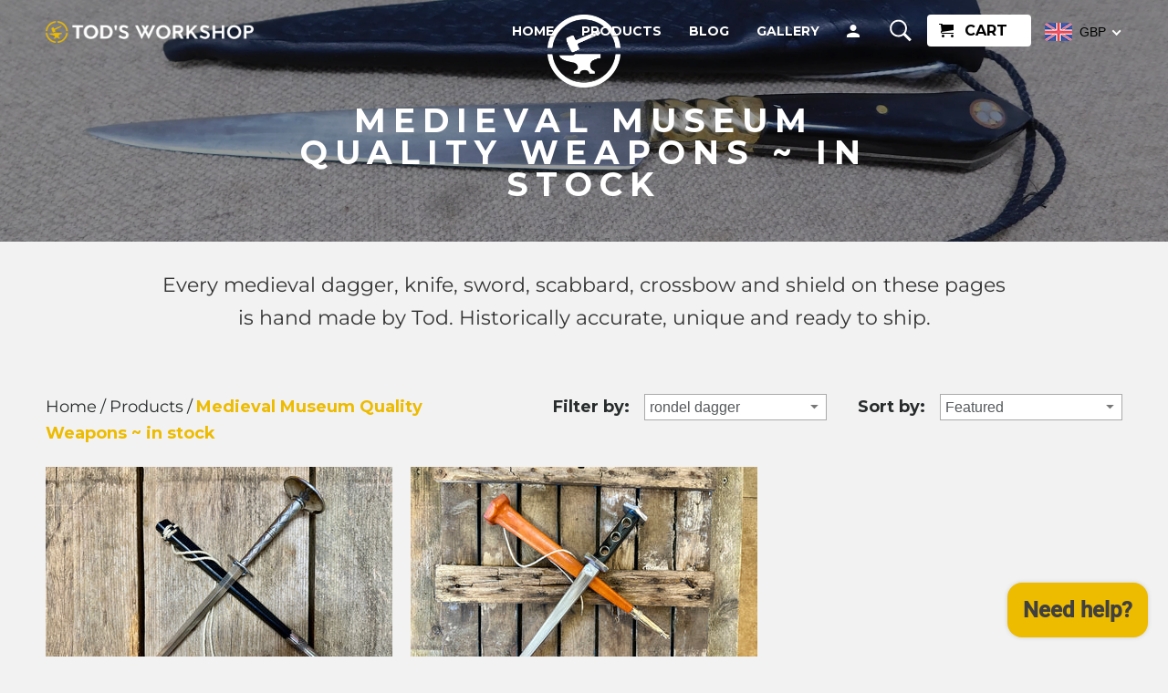

--- FILE ---
content_type: text/html; charset=utf-8
request_url: https://todsworkshop.com/collections/in-stock-historical-swords-daggers-crossbows/rondel-dagger
body_size: 33808
content:
<!DOCTYPE html>
<!--[if lt IE 7 ]><html class="ie ie6" lang="en"> <![endif]-->
<!--[if IE 7 ]><html class="ie ie7" lang="en"> <![endif]-->
<!--[if IE 8 ]><html class="ie ie8" lang="en"> <![endif]-->
<!--[if IE 9 ]><html class="ie ie9" lang="en"> <![endif]-->
<!--[if (gte IE 10)|!(IE)]><!--><html lang="en"> <!--<![endif]-->
  <head>
    <meta charset="utf-8">
    <meta http-equiv="cleartype" content="on">
    <meta name="robots" content="index,follow">

    
    <title>Buy accurate medieval swords, daggers and crossbows - Tod&#39;s Workshop Tagged "rondel dagger" - Tod's Workshop</title>

    
      <meta name="description" content="Every medieval dagger, knife, sword, sword scabbard and crossbow on these pages is hand made by Tods Workshops. Historically accurate, unique and ready to ship. There is just ONE of each and they are &#39;In Stock&#39;. Formerly Tods Stuff and now todsworkshop.com. Tod has over 25 years of recreating exceptional replicas of or Tagged &quot;rondel dagger&quot;." />
    

    <!-- Custom Fonts -->
    
      <link href="//fonts.googleapis.com/css?family=.|Montserrat:400,700|Montserrat:400,700|Montserrat:400,700|Montserrat:400,700" rel="stylesheet" type="text/css" media="all"/>
    

    

<meta name="author" content="Tods Workshop">
<meta property="og:url" content="https://todsworkshop.com/collections/in-stock-historical-swords-daggers-crossbows/rondel-dagger">
<meta property="og:site_name" content="Tods Workshop">


  <meta property="og:type" content="product.group">
  <meta property="og:title" content="Medieval Museum Quality Weapons ~ in stock">
  
    
    <meta property="og:image" content="http://todsworkshop.com/cdn/shop/files/56637FCA-0172-425D-AF7C-2A03EDA6787A_600x.jpg?v=1743505955">
    <meta property="og:image:secure_url" content="https://todsworkshop.com/cdn/shop/files/56637FCA-0172-425D-AF7C-2A03EDA6787A_600x.jpg?v=1743505955">
  


  <meta property="og:description" content="Every medieval dagger, knife, sword, sword scabbard and crossbow on these pages is hand made by Tods Workshops. Historically accurate, unique and ready to ship. There is just ONE of each and they are &#39;In Stock&#39;. Formerly Tods Stuff and now todsworkshop.com. Tod has over 25 years of recreating exceptional replicas of or">




<meta name="twitter:card" content="summary">


    
    

    <!-- Mobile Specific Metas -->
    <meta name="HandheldFriendly" content="True">
    <meta name="MobileOptimized" content="320">
    <meta name="viewport" content="width=device-width,initial-scale=1">
    <meta name="theme-color" content="#f2f2f2">

    <!-- Stylesheets for Retina 4.1.8 -->
    <link href="//todsworkshop.com/cdn/shop/t/10/assets/styles.scss.css?v=173526626966151868781765211575" rel="stylesheet" type="text/css" media="all" />
    <!--[if lte IE 9]>
      <link href="//todsworkshop.com/cdn/shop/t/10/assets/ie.css?v=37268469442332594081763717473" rel="stylesheet" type="text/css" media="all" />
    <![endif]-->

    
      <link rel="shortcut icon" type="image/x-icon" href="//todsworkshop.com/cdn/shop/files/favicon-workshop_fb693ae8-bc76-4d8a-924f-af7c14685bbe_32x32.png?v=1613158319">
    

    <link rel="canonical" href="https://todsworkshop.com/collections/in-stock-historical-swords-daggers-crossbows/rondel-dagger" />

    

    <script src="//todsworkshop.com/cdn/shop/t/10/assets/app.js?v=113531896791241259161763717473" type="text/javascript"></script>
    <script>window.performance && window.performance.mark && window.performance.mark('shopify.content_for_header.start');</script><meta name="google-site-verification" content="4kh6BPWYyeFwZjA3WC2HcNP3_M2UupvuKKcjCWtz7PU">
<meta id="shopify-digital-wallet" name="shopify-digital-wallet" content="/20801501/digital_wallets/dialog">
<meta name="shopify-checkout-api-token" content="1c58e85a306c64b58e86b762dbe88746">
<meta id="in-context-paypal-metadata" data-shop-id="20801501" data-venmo-supported="false" data-environment="production" data-locale="en_US" data-paypal-v4="true" data-currency="GBP">
<link rel="alternate" type="application/atom+xml" title="Feed" href="/collections/in-stock-historical-swords-daggers-crossbows/rondel-dagger.atom" />
<link rel="alternate" type="application/json+oembed" href="https://todsworkshop.com/collections/in-stock-historical-swords-daggers-crossbows/rondel-dagger.oembed">
<script async="async" src="/checkouts/internal/preloads.js?locale=en-GB"></script>
<script id="shopify-features" type="application/json">{"accessToken":"1c58e85a306c64b58e86b762dbe88746","betas":["rich-media-storefront-analytics"],"domain":"todsworkshop.com","predictiveSearch":true,"shopId":20801501,"locale":"en"}</script>
<script>var Shopify = Shopify || {};
Shopify.shop = "todsstuff.myshopify.com";
Shopify.locale = "en";
Shopify.currency = {"active":"GBP","rate":"1.0"};
Shopify.country = "GB";
Shopify.theme = {"name":"2025 LIVE","id":188561621366,"schema_name":"Retina","schema_version":"4.1.8","theme_store_id":601,"role":"main"};
Shopify.theme.handle = "null";
Shopify.theme.style = {"id":null,"handle":null};
Shopify.cdnHost = "todsworkshop.com/cdn";
Shopify.routes = Shopify.routes || {};
Shopify.routes.root = "/";</script>
<script type="module">!function(o){(o.Shopify=o.Shopify||{}).modules=!0}(window);</script>
<script>!function(o){function n(){var o=[];function n(){o.push(Array.prototype.slice.apply(arguments))}return n.q=o,n}var t=o.Shopify=o.Shopify||{};t.loadFeatures=n(),t.autoloadFeatures=n()}(window);</script>
<script id="shop-js-analytics" type="application/json">{"pageType":"collection"}</script>
<script defer="defer" async type="module" src="//todsworkshop.com/cdn/shopifycloud/shop-js/modules/v2/client.init-shop-cart-sync_BApSsMSl.en.esm.js"></script>
<script defer="defer" async type="module" src="//todsworkshop.com/cdn/shopifycloud/shop-js/modules/v2/chunk.common_CBoos6YZ.esm.js"></script>
<script type="module">
  await import("//todsworkshop.com/cdn/shopifycloud/shop-js/modules/v2/client.init-shop-cart-sync_BApSsMSl.en.esm.js");
await import("//todsworkshop.com/cdn/shopifycloud/shop-js/modules/v2/chunk.common_CBoos6YZ.esm.js");

  window.Shopify.SignInWithShop?.initShopCartSync?.({"fedCMEnabled":true,"windoidEnabled":true});

</script>
<script>(function() {
  var isLoaded = false;
  function asyncLoad() {
    if (isLoaded) return;
    isLoaded = true;
    var urls = ["https:\/\/chimpstatic.com\/mcjs-connected\/js\/users\/1e23ef64b6d5f62a40763d01d\/fe83d9cbd475a5823e2e3f6ee.js?shop=todsstuff.myshopify.com","\/\/www.powr.io\/powr.js?powr-token=todsstuff.myshopify.com\u0026external-type=shopify\u0026shop=todsstuff.myshopify.com","\/\/d1liekpayvooaz.cloudfront.net\/apps\/customizery\/customizery.js?shop=todsstuff.myshopify.com","https:\/\/cdnbsig.spicegems.com\/js\/serve\/v2\/sgGallery.min.js?shop=todsstuff.myshopify.com"];
    for (var i = 0; i < urls.length; i++) {
      var s = document.createElement('script');
      s.type = 'text/javascript';
      s.async = true;
      s.src = urls[i];
      var x = document.getElementsByTagName('script')[0];
      x.parentNode.insertBefore(s, x);
    }
  };
  if(window.attachEvent) {
    window.attachEvent('onload', asyncLoad);
  } else {
    window.addEventListener('load', asyncLoad, false);
  }
})();</script>
<script id="__st">var __st={"a":20801501,"offset":0,"reqid":"78554e87-fa7e-47c0-9466-0e2b2a2f7273-1768874553","pageurl":"todsworkshop.com\/collections\/in-stock-historical-swords-daggers-crossbows\/rondel-dagger","u":"f5ce0bec94d0","p":"collection","rtyp":"collection","rid":975699987};</script>
<script>window.ShopifyPaypalV4VisibilityTracking = true;</script>
<script id="captcha-bootstrap">!function(){'use strict';const t='contact',e='account',n='new_comment',o=[[t,t],['blogs',n],['comments',n],[t,'customer']],c=[[e,'customer_login'],[e,'guest_login'],[e,'recover_customer_password'],[e,'create_customer']],r=t=>t.map((([t,e])=>`form[action*='/${t}']:not([data-nocaptcha='true']) input[name='form_type'][value='${e}']`)).join(','),a=t=>()=>t?[...document.querySelectorAll(t)].map((t=>t.form)):[];function s(){const t=[...o],e=r(t);return a(e)}const i='password',u='form_key',d=['recaptcha-v3-token','g-recaptcha-response','h-captcha-response',i],f=()=>{try{return window.sessionStorage}catch{return}},m='__shopify_v',_=t=>t.elements[u];function p(t,e,n=!1){try{const o=window.sessionStorage,c=JSON.parse(o.getItem(e)),{data:r}=function(t){const{data:e,action:n}=t;return t[m]||n?{data:e,action:n}:{data:t,action:n}}(c);for(const[e,n]of Object.entries(r))t.elements[e]&&(t.elements[e].value=n);n&&o.removeItem(e)}catch(o){console.error('form repopulation failed',{error:o})}}const l='form_type',E='cptcha';function T(t){t.dataset[E]=!0}const w=window,h=w.document,L='Shopify',v='ce_forms',y='captcha';let A=!1;((t,e)=>{const n=(g='f06e6c50-85a8-45c8-87d0-21a2b65856fe',I='https://cdn.shopify.com/shopifycloud/storefront-forms-hcaptcha/ce_storefront_forms_captcha_hcaptcha.v1.5.2.iife.js',D={infoText:'Protected by hCaptcha',privacyText:'Privacy',termsText:'Terms'},(t,e,n)=>{const o=w[L][v],c=o.bindForm;if(c)return c(t,g,e,D).then(n);var r;o.q.push([[t,g,e,D],n]),r=I,A||(h.body.append(Object.assign(h.createElement('script'),{id:'captcha-provider',async:!0,src:r})),A=!0)});var g,I,D;w[L]=w[L]||{},w[L][v]=w[L][v]||{},w[L][v].q=[],w[L][y]=w[L][y]||{},w[L][y].protect=function(t,e){n(t,void 0,e),T(t)},Object.freeze(w[L][y]),function(t,e,n,w,h,L){const[v,y,A,g]=function(t,e,n){const i=e?o:[],u=t?c:[],d=[...i,...u],f=r(d),m=r(i),_=r(d.filter((([t,e])=>n.includes(e))));return[a(f),a(m),a(_),s()]}(w,h,L),I=t=>{const e=t.target;return e instanceof HTMLFormElement?e:e&&e.form},D=t=>v().includes(t);t.addEventListener('submit',(t=>{const e=I(t);if(!e)return;const n=D(e)&&!e.dataset.hcaptchaBound&&!e.dataset.recaptchaBound,o=_(e),c=g().includes(e)&&(!o||!o.value);(n||c)&&t.preventDefault(),c&&!n&&(function(t){try{if(!f())return;!function(t){const e=f();if(!e)return;const n=_(t);if(!n)return;const o=n.value;o&&e.removeItem(o)}(t);const e=Array.from(Array(32),(()=>Math.random().toString(36)[2])).join('');!function(t,e){_(t)||t.append(Object.assign(document.createElement('input'),{type:'hidden',name:u})),t.elements[u].value=e}(t,e),function(t,e){const n=f();if(!n)return;const o=[...t.querySelectorAll(`input[type='${i}']`)].map((({name:t})=>t)),c=[...d,...o],r={};for(const[a,s]of new FormData(t).entries())c.includes(a)||(r[a]=s);n.setItem(e,JSON.stringify({[m]:1,action:t.action,data:r}))}(t,e)}catch(e){console.error('failed to persist form',e)}}(e),e.submit())}));const S=(t,e)=>{t&&!t.dataset[E]&&(n(t,e.some((e=>e===t))),T(t))};for(const o of['focusin','change'])t.addEventListener(o,(t=>{const e=I(t);D(e)&&S(e,y())}));const B=e.get('form_key'),M=e.get(l),P=B&&M;t.addEventListener('DOMContentLoaded',(()=>{const t=y();if(P)for(const e of t)e.elements[l].value===M&&p(e,B);[...new Set([...A(),...v().filter((t=>'true'===t.dataset.shopifyCaptcha))])].forEach((e=>S(e,t)))}))}(h,new URLSearchParams(w.location.search),n,t,e,['guest_login'])})(!1,!0)}();</script>
<script integrity="sha256-4kQ18oKyAcykRKYeNunJcIwy7WH5gtpwJnB7kiuLZ1E=" data-source-attribution="shopify.loadfeatures" defer="defer" src="//todsworkshop.com/cdn/shopifycloud/storefront/assets/storefront/load_feature-a0a9edcb.js" crossorigin="anonymous"></script>
<script data-source-attribution="shopify.dynamic_checkout.dynamic.init">var Shopify=Shopify||{};Shopify.PaymentButton=Shopify.PaymentButton||{isStorefrontPortableWallets:!0,init:function(){window.Shopify.PaymentButton.init=function(){};var t=document.createElement("script");t.src="https://todsworkshop.com/cdn/shopifycloud/portable-wallets/latest/portable-wallets.en.js",t.type="module",document.head.appendChild(t)}};
</script>
<script data-source-attribution="shopify.dynamic_checkout.buyer_consent">
  function portableWalletsHideBuyerConsent(e){var t=document.getElementById("shopify-buyer-consent"),n=document.getElementById("shopify-subscription-policy-button");t&&n&&(t.classList.add("hidden"),t.setAttribute("aria-hidden","true"),n.removeEventListener("click",e))}function portableWalletsShowBuyerConsent(e){var t=document.getElementById("shopify-buyer-consent"),n=document.getElementById("shopify-subscription-policy-button");t&&n&&(t.classList.remove("hidden"),t.removeAttribute("aria-hidden"),n.addEventListener("click",e))}window.Shopify?.PaymentButton&&(window.Shopify.PaymentButton.hideBuyerConsent=portableWalletsHideBuyerConsent,window.Shopify.PaymentButton.showBuyerConsent=portableWalletsShowBuyerConsent);
</script>
<script data-source-attribution="shopify.dynamic_checkout.cart.bootstrap">document.addEventListener("DOMContentLoaded",(function(){function t(){return document.querySelector("shopify-accelerated-checkout-cart, shopify-accelerated-checkout")}if(t())Shopify.PaymentButton.init();else{new MutationObserver((function(e,n){t()&&(Shopify.PaymentButton.init(),n.disconnect())})).observe(document.body,{childList:!0,subtree:!0})}}));
</script>
<link id="shopify-accelerated-checkout-styles" rel="stylesheet" media="screen" href="https://todsworkshop.com/cdn/shopifycloud/portable-wallets/latest/accelerated-checkout-backwards-compat.css" crossorigin="anonymous">
<style id="shopify-accelerated-checkout-cart">
        #shopify-buyer-consent {
  margin-top: 1em;
  display: inline-block;
  width: 100%;
}

#shopify-buyer-consent.hidden {
  display: none;
}

#shopify-subscription-policy-button {
  background: none;
  border: none;
  padding: 0;
  text-decoration: underline;
  font-size: inherit;
  cursor: pointer;
}

#shopify-subscription-policy-button::before {
  box-shadow: none;
}

      </style>

<script>window.performance && window.performance.mark && window.performance.mark('shopify.content_for_header.end');</script>
  
<script>
window.mlvedaShopCurrency = "GBP";
window.shopCurrency = "GBP";
window.supported_currencies = "AED AFN ALL AMD AOA ARS AUD AWG AZN BAM BBD BDT BGN BHD BIF BMD BND BOB BRL BWP BYR BZD CAD CDF CHF CLP CNY COP CRC CVE CZK DJF DKK DOP DZD EGP ERN ETB EUR GBP GEL GHS GNF GTQ GYD HKD HNL HRK HUF IDR ILS INR IQD IRR ISK JMD JOD JPY KES KHR KMF KRW KWD KZT LBP LKR LRD LTL LVL LYD MAD MDL MGA MKD MMK MOP MUR MXN MYR MZN NAD NGN NIO NOK NPR NZD OMR PAB PEN PHP PKR PLN PYG QAR RON RSD RUB RWF SAR SDG SEK SGD SOS STD SYP THB TND TOP TRY TTD TWD TZS UAH UGX USD UYU UZS VEF VND XAF XOF YER ZAR ZMK";
</script>  






<!-- BEGIN app block: shopify://apps/beast-currency-converter/blocks/doubly/267afa86-a419-4d5b-a61b-556038e7294d -->


	<script>
		var DoublyGlobalCurrency, catchXHR = true, bccAppVersion = 1;
       	var DoublyGlobal = {
			theme : 'flags_theme',
			spanClass : 'money',
			cookieName : '_g1523336336',
			ratesUrl :  'https://init.grizzlyapps.com/9e32c84f0db4f7b1eb40c32bdb0bdea9',
			geoUrl : 'https://currency.grizzlyapps.com/83d400c612f9a099fab8f76dcab73a48',
			shopCurrency : 'GBP',
            allowedCurrencies : '["GBP","USD","EUR","CAD","AUD"]',
			countriesJSON : '[]',
			currencyMessage : 'All orders are processed in GBP. While the content of your cart is currently displayed in <span class="selected-currency"></span>, you will checkout using GBP at the most current exchange rate.',
            currencyFormat : 'money_with_currency_format',
			euroFormat : 'amount',
            removeDecimals : 0,
            roundDecimals : 0,
            roundTo : '99',
            autoSwitch : 0,
			showPriceOnHover : 0,
            showCurrencyMessage : false,
			hideConverter : '0',
			forceJqueryLoad : false,
			beeketing : true,
			themeScript : '',
			customerScriptBefore : '',
			customerScriptAfter : '',
			debug: false
		};

		<!-- inline script: fixes + various plugin js functions -->
		DoublyGlobal.themeScript = "if(DoublyGlobal.debug) debugger;jQueryGrizzly('head').append('<style> .doubly-wrapper { float:none; } .doubly-nice-select { margin-bottom:-13px; } .doubly-nice-select .list { width:auto !important; } .index .doubly-nice-select .current { color:#ffffff !important; } .index .doubly-nice-select:after { border-color:#ffffff; } @media screen and (min-width:768px) { .index .doubly-nice-select .current { color:#ffffff !important; } .index .doubly-nice-select:after { border-color:#ffffff; } .header_bar .doubly-nice-select .current { color:#ffffff !important; } .header_bar .doubly-nice-select:after { border-color:#ffffff; } } @media screen and (max-width:767px) { .doubly-wrapper { position:absolute; top:8px; right:85px; } } @media screen and (max-width:400px) { .doubly-nice-select.open .list, .doubly-nice-select .list { right:-80px !important; } } .doubly-message { margin:0 0 15px 0; } li.doubly-message { margin:20px 20px 8px 20px; padding:10px; } li.doubly-message span { padding:0px; display:inline; } <\/style>'); jQueryGrizzly('.header .menu .cart-button').parent().before('<li class=\"doubly-wrapper\"><\/li>'); jQueryGrizzly('#header .icon-cart').after('<div class=\"doubly-wrapper\"><\/div>'); jQueryGrizzly('.header .menu #currencies').parent().remove(); if (jQueryGrizzly('#mm-1 .doubly-message').length==0) { jQueryGrizzly('#mm-1 li').last().before('<li class=\"doubly-message\"><\/li>'); } jQueryGrizzly(document).bind('ajaxComplete.slideCart',function() { if (jQueryGrizzly('#cart .mm-list .doubly-message').length==0) { jQueryGrizzly('#cart .mm-list>li').last().before('<li class=\"doubly-message\"><\/li>'); } }); if (jQueryGrizzly('#cart_form .doubly-message').length==0) { jQueryGrizzly('#cart_form .subtotal_amount').after('<div class=\"doubly-message\"><\/div>'); } function afterCurrencySwitcherInit() { jQueryGrizzly('.doubly-nice-select').addClass('slim'); setTimeout(function(){jQueryGrizzly('.doubly-nice-select').removeClass('slim');},100); setTimeout(function(){jQueryGrizzly('.doubly-nice-select').addClass('slim');},200); }";
                    DoublyGlobal.initNiceSelect = function(){
                        !function(e) {
                            e.fn.niceSelect = function() {
                                this.each(function() {
                                    var s = e(this);
                                    var t = s.next()
                                    , n = s.find('option')
                                    , a = s.find('option:selected');
                                    t.find('.current').html('<span class="flags flags-' + a.data('country') + '"></span> &nbsp;' + a.data('display') || a.text());
                                }),
                                e(document).off('.nice_select'),
                                e(document).on('click.nice_select', '.doubly-nice-select.doubly-nice-select', function(s) {
                                    var t = e(this);
                                    e('.doubly-nice-select').not(t).removeClass('open'),
                                    t.toggleClass('open'),
                                    t.hasClass('open') ? (t.find('.option'),
                                    t.find('.focus').removeClass('focus'),
                                    t.find('.selected').addClass('focus')) : t.focus()
                                }),
                                e(document).on('click.nice_select', function(s) {
                                    0 === e(s.target).closest('.doubly-nice-select').length && e('.doubly-nice-select').removeClass('open').find('.option')
                                }),
                                e(document).on('click.nice_select', '.doubly-nice-select .option', function(s) {
                                    var t = e(this);
                                    e('.doubly-nice-select').each(function() {
                                        var s = e(this).find('.option[data-value="' + t.data('value') + '"]')
                                        , n = s.closest('.doubly-nice-select');
                                        n.find('.selected').removeClass('selected'),
                                        s.addClass('selected');
                                        var a = '<span class="flags flags-' + s.data('country') + '"></span> &nbsp;' + s.data('display') || s.text();
                                        n.find('.current').html(a),
                                        n.prev('select').val(s.data('value')).trigger('change')
                                    })
                                }),
                                e(document).on('keydown.nice_select', '.doubly-nice-select', function(s) {
                                    var t = e(this)
                                    , n = e(t.find('.focus') || t.find('.list .option.selected'));
                                    if (32 == s.keyCode || 13 == s.keyCode)
                                        return t.hasClass('open') ? n.trigger('click') : t.trigger('click'),
                                        !1;
                                    if (40 == s.keyCode)
                                        return t.hasClass('open') ? n.next().length > 0 && (t.find('.focus').removeClass('focus'),
                                        n.next().addClass('focus')) : t.trigger('click'),
                                        !1;
                                    if (38 == s.keyCode)
                                        return t.hasClass('open') ? n.prev().length > 0 && (t.find('.focus').removeClass('focus'),
                                        n.prev().addClass('focus')) : t.trigger('click'),
                                        !1;
                                    if (27 == s.keyCode)
                                        t.hasClass('open') && t.trigger('click');
                                    else if (9 == s.keyCode && t.hasClass('open'))
                                        return !1
                                })
                            }
                        }(jQueryGrizzly);
                    };
                DoublyGlobal.addSelect = function(){
                    /* add select in select wrapper or body */  
                    if (jQueryGrizzly('.doubly-wrapper').length>0) { 
                        var doublyWrapper = '.doubly-wrapper';
                    } else if (jQueryGrizzly('.doubly-float').length==0) {
                        var doublyWrapper = '.doubly-float';
                        jQueryGrizzly('body').append('<div class="doubly-float"></div>');
                    }
                    document.querySelectorAll(doublyWrapper).forEach(function(el) {
                        el.insertAdjacentHTML('afterbegin', '<select class="currency-switcher right noreplace" name="doubly-currencies"><option value="GBP" data-country="United-Kingdom" data-currency-symbol="&#163;" data-display="GBP">British Pound Sterling</option><option value="USD" data-country="United-States" data-currency-symbol="&#36;" data-display="USD">US Dollar</option><option value="EUR" data-country="European-Union" data-currency-symbol="&#8364;" data-display="EUR">Euro</option><option value="CAD" data-country="Canada" data-currency-symbol="&#36;" data-display="CAD">Canadian Dollar</option><option value="AUD" data-country="Australia" data-currency-symbol="&#36;" data-display="AUD">Australian Dollar</option></select> <div class="doubly-nice-select currency-switcher right" data-nosnippet> <span class="current notranslate"></span> <ul class="list"> <li class="option notranslate" data-value="GBP" data-country="United-Kingdom" data-currency-symbol="&#163;" data-display="GBP"><span class="flags flags-United-Kingdom"></span> &nbsp;British Pound Sterling</li><li class="option notranslate" data-value="USD" data-country="United-States" data-currency-symbol="&#36;" data-display="USD"><span class="flags flags-United-States"></span> &nbsp;US Dollar</li><li class="option notranslate" data-value="EUR" data-country="European-Union" data-currency-symbol="&#8364;" data-display="EUR"><span class="flags flags-European-Union"></span> &nbsp;Euro</li><li class="option notranslate" data-value="CAD" data-country="Canada" data-currency-symbol="&#36;" data-display="CAD"><span class="flags flags-Canada"></span> &nbsp;Canadian Dollar</li><li class="option notranslate" data-value="AUD" data-country="Australia" data-currency-symbol="&#36;" data-display="AUD"><span class="flags flags-Australia"></span> &nbsp;Australian Dollar</li> </ul> </div>');
                    });
                }
		var bbb = "0";
	</script>
	
	
	<!-- inline styles -->
	<style> 
		
		.flags{background-image:url("https://cdn.shopify.com/extensions/01997e3d-dbe8-7f57-a70f-4120f12c2b07/currency-54/assets/currency-flags.png")}
		.flags-small{background-image:url("https://cdn.shopify.com/extensions/01997e3d-dbe8-7f57-a70f-4120f12c2b07/currency-54/assets/currency-flags-small.png")}
		select.currency-switcher{display:none}.doubly-nice-select{-webkit-tap-highlight-color:transparent;background-color:#fff;border-radius:5px;border:1px solid #e8e8e8;box-sizing:border-box;cursor:pointer;display:block;float:left;font-family:"Helvetica Neue",Arial;font-size:14px;font-weight:400;height:42px;line-height:40px;outline:0;padding-left:12px;padding-right:30px;position:relative;text-align:left!important;transition:none;/*transition:all .2s ease-in-out;*/-webkit-user-select:none;-moz-user-select:none;-ms-user-select:none;user-select:none;white-space:nowrap;width:auto}.doubly-nice-select:hover{border-color:#dbdbdb}.doubly-nice-select.open,.doubly-nice-select:active,.doubly-nice-select:focus{border-color:#88bfff}.doubly-nice-select:after{border-bottom:2px solid #999;border-right:2px solid #999;content:"";display:block;height:5px;box-sizing:content-box;pointer-events:none;position:absolute;right:14px;top:16px;-webkit-transform-origin:66% 66%;transform-origin:66% 66%;-webkit-transform:rotate(45deg);transform:rotate(45deg);transition:transform .15s ease-in-out;width:5px}.doubly-nice-select.open:after{-webkit-transform:rotate(-135deg);transform:rotate(-135deg)}.doubly-nice-select.open .list{opacity:1;pointer-events:auto;-webkit-transform:scale(1) translateY(0);transform:scale(1) translateY(0); z-index:1000000 !important;}.doubly-nice-select.disabled{border-color:#ededed;color:#999;pointer-events:none}.doubly-nice-select.disabled:after{border-color:#ccc}.doubly-nice-select.wide{width:100%}.doubly-nice-select.wide .list{left:0!important;right:0!important}.doubly-nice-select.right{float:right}.doubly-nice-select.right .list{left:auto;right:0}.doubly-nice-select.small{font-size:12px;height:36px;line-height:34px}.doubly-nice-select.small:after{height:4px;width:4px}.flags-Afghanistan,.flags-Albania,.flags-Algeria,.flags-Andorra,.flags-Angola,.flags-Antigua-and-Barbuda,.flags-Argentina,.flags-Armenia,.flags-Aruba,.flags-Australia,.flags-Austria,.flags-Azerbaijan,.flags-Bahamas,.flags-Bahrain,.flags-Bangladesh,.flags-Barbados,.flags-Belarus,.flags-Belgium,.flags-Belize,.flags-Benin,.flags-Bermuda,.flags-Bhutan,.flags-Bitcoin,.flags-Bolivia,.flags-Bosnia-and-Herzegovina,.flags-Botswana,.flags-Brazil,.flags-Brunei,.flags-Bulgaria,.flags-Burkina-Faso,.flags-Burundi,.flags-Cambodia,.flags-Cameroon,.flags-Canada,.flags-Cape-Verde,.flags-Cayman-Islands,.flags-Central-African-Republic,.flags-Chad,.flags-Chile,.flags-China,.flags-Colombia,.flags-Comoros,.flags-Congo-Democratic,.flags-Congo-Republic,.flags-Costa-Rica,.flags-Cote-d_Ivoire,.flags-Croatia,.flags-Cuba,.flags-Curacao,.flags-Cyprus,.flags-Czech-Republic,.flags-Denmark,.flags-Djibouti,.flags-Dominica,.flags-Dominican-Republic,.flags-East-Timor,.flags-Ecuador,.flags-Egypt,.flags-El-Salvador,.flags-Equatorial-Guinea,.flags-Eritrea,.flags-Estonia,.flags-Ethiopia,.flags-European-Union,.flags-Falkland-Islands,.flags-Fiji,.flags-Finland,.flags-France,.flags-Gabon,.flags-Gambia,.flags-Georgia,.flags-Germany,.flags-Ghana,.flags-Gibraltar,.flags-Grecee,.flags-Grenada,.flags-Guatemala,.flags-Guernsey,.flags-Guinea,.flags-Guinea-Bissau,.flags-Guyana,.flags-Haiti,.flags-Honduras,.flags-Hong-Kong,.flags-Hungary,.flags-IMF,.flags-Iceland,.flags-India,.flags-Indonesia,.flags-Iran,.flags-Iraq,.flags-Ireland,.flags-Isle-of-Man,.flags-Israel,.flags-Italy,.flags-Jamaica,.flags-Japan,.flags-Jersey,.flags-Jordan,.flags-Kazakhstan,.flags-Kenya,.flags-Korea-North,.flags-Korea-South,.flags-Kosovo,.flags-Kuwait,.flags-Kyrgyzstan,.flags-Laos,.flags-Latvia,.flags-Lebanon,.flags-Lesotho,.flags-Liberia,.flags-Libya,.flags-Liechtenstein,.flags-Lithuania,.flags-Luxembourg,.flags-Macao,.flags-Macedonia,.flags-Madagascar,.flags-Malawi,.flags-Malaysia,.flags-Maldives,.flags-Mali,.flags-Malta,.flags-Marshall-Islands,.flags-Mauritania,.flags-Mauritius,.flags-Mexico,.flags-Micronesia-_Federated_,.flags-Moldova,.flags-Monaco,.flags-Mongolia,.flags-Montenegro,.flags-Morocco,.flags-Mozambique,.flags-Myanmar,.flags-Namibia,.flags-Nauru,.flags-Nepal,.flags-Netherlands,.flags-New-Zealand,.flags-Nicaragua,.flags-Niger,.flags-Nigeria,.flags-Norway,.flags-Oman,.flags-Pakistan,.flags-Palau,.flags-Panama,.flags-Papua-New-Guinea,.flags-Paraguay,.flags-Peru,.flags-Philippines,.flags-Poland,.flags-Portugal,.flags-Qatar,.flags-Romania,.flags-Russia,.flags-Rwanda,.flags-Saint-Helena,.flags-Saint-Kitts-and-Nevis,.flags-Saint-Lucia,.flags-Saint-Vincent-and-the-Grenadines,.flags-Samoa,.flags-San-Marino,.flags-Sao-Tome-and-Principe,.flags-Saudi-Arabia,.flags-Seborga,.flags-Senegal,.flags-Serbia,.flags-Seychelles,.flags-Sierra-Leone,.flags-Singapore,.flags-Slovakia,.flags-Slovenia,.flags-Solomon-Islands,.flags-Somalia,.flags-South-Africa,.flags-South-Sudan,.flags-Spain,.flags-Sri-Lanka,.flags-Sudan,.flags-Suriname,.flags-Swaziland,.flags-Sweden,.flags-Switzerland,.flags-Syria,.flags-Taiwan,.flags-Tajikistan,.flags-Tanzania,.flags-Thailand,.flags-Togo,.flags-Tonga,.flags-Trinidad-and-Tobago,.flags-Tunisia,.flags-Turkey,.flags-Turkmenistan,.flags-Tuvalu,.flags-Uganda,.flags-Ukraine,.flags-United-Arab-Emirates,.flags-United-Kingdom,.flags-United-States,.flags-Uruguay,.flags-Uzbekistan,.flags-Vanuatu,.flags-Vatican-City,.flags-Venezuela,.flags-Vietnam,.flags-Wallis-and-Futuna,.flags-XAG,.flags-XAU,.flags-XPT,.flags-Yemen,.flags-Zambia,.flags-Zimbabwe{width:30px;height:20px}.doubly-nice-select.small .option{line-height:34px;min-height:34px}.doubly-nice-select .list{background-color:#fff;border-radius:5px;box-shadow:0 0 0 1px rgba(68,68,68,.11);box-sizing:border-box;margin:4px 0 0!important;opacity:0;overflow:scroll;overflow-x:hidden;padding:0;pointer-events:none;position:absolute;top:100%;max-height:260px;left:0;-webkit-transform-origin:50% 0;transform-origin:50% 0;-webkit-transform:scale(.75) translateY(-21px);transform:scale(.75) translateY(-21px);transition:all .2s cubic-bezier(.5,0,0,1.25),opacity .15s ease-out;z-index:100000}.doubly-nice-select .current img,.doubly-nice-select .option img{vertical-align:top;padding-top:10px}.doubly-nice-select .list:hover .option:not(:hover){background-color:transparent!important}.doubly-nice-select .option{font-size:13px !important;float:none!important;text-align:left !important;margin:0px !important;font-family:Helvetica Neue,Arial !important;letter-spacing:normal;text-transform:none;display:block!important;cursor:pointer;font-weight:400;line-height:40px!important;list-style:none;min-height:40px;min-width:55px;margin-bottom:0;outline:0;padding-left:18px!important;padding-right:52px!important;text-align:left;transition:all .2s}.doubly-nice-select .option.focus,.doubly-nice-select .option.selected.focus,.doubly-nice-select .option:hover{background-color:#f6f6f6}.doubly-nice-select .option.selected{font-weight:700}.doubly-nice-select .current img{line-height:45px}.doubly-nice-select.slim{padding:0 18px 0 0;height:20px;line-height:20px;border:0;background:0 0!important}.doubly-nice-select.slim .current .flags{margin-top:0 !important}.doubly-nice-select.slim:after{right:4px;top:6px}.flags{background-repeat:no-repeat;display:block;margin:10px 4px 0 0 !important;float:left}.flags-Zimbabwe{background-position:-5px -5px}.flags-Zambia{background-position:-45px -5px}.flags-Yemen{background-position:-85px -5px}.flags-Vietnam{background-position:-125px -5px}.flags-Venezuela{background-position:-165px -5px}.flags-Vatican-City{background-position:-205px -5px}.flags-Vanuatu{background-position:-245px -5px}.flags-Uzbekistan{background-position:-285px -5px}.flags-Uruguay{background-position:-325px -5px}.flags-United-States{background-position:-365px -5px}.flags-United-Kingdom{background-position:-405px -5px}.flags-United-Arab-Emirates{background-position:-445px -5px}.flags-Ukraine{background-position:-5px -35px}.flags-Uganda{background-position:-45px -35px}.flags-Tuvalu{background-position:-85px -35px}.flags-Turkmenistan{background-position:-125px -35px}.flags-Turkey{background-position:-165px -35px}.flags-Tunisia{background-position:-205px -35px}.flags-Trinidad-and-Tobago{background-position:-245px -35px}.flags-Tonga{background-position:-285px -35px}.flags-Togo{background-position:-325px -35px}.flags-Thailand{background-position:-365px -35px}.flags-Tanzania{background-position:-405px -35px}.flags-Tajikistan{background-position:-445px -35px}.flags-Taiwan{background-position:-5px -65px}.flags-Syria{background-position:-45px -65px}.flags-Switzerland{background-position:-85px -65px}.flags-Sweden{background-position:-125px -65px}.flags-Swaziland{background-position:-165px -65px}.flags-Suriname{background-position:-205px -65px}.flags-Sudan{background-position:-245px -65px}.flags-Sri-Lanka{background-position:-285px -65px}.flags-Spain{background-position:-325px -65px}.flags-South-Sudan{background-position:-365px -65px}.flags-South-Africa{background-position:-405px -65px}.flags-Somalia{background-position:-445px -65px}.flags-Solomon-Islands{background-position:-5px -95px}.flags-Slovenia{background-position:-45px -95px}.flags-Slovakia{background-position:-85px -95px}.flags-Singapore{background-position:-125px -95px}.flags-Sierra-Leone{background-position:-165px -95px}.flags-Seychelles{background-position:-205px -95px}.flags-Serbia{background-position:-245px -95px}.flags-Senegal{background-position:-285px -95px}.flags-Saudi-Arabia{background-position:-325px -95px}.flags-Sao-Tome-and-Principe{background-position:-365px -95px}.flags-San-Marino{background-position:-405px -95px}.flags-Samoa{background-position:-445px -95px}.flags-Saint-Vincent-and-the-Grenadines{background-position:-5px -125px}.flags-Saint-Lucia{background-position:-45px -125px}.flags-Saint-Kitts-and-Nevis{background-position:-85px -125px}.flags-Rwanda{background-position:-125px -125px}.flags-Russia{background-position:-165px -125px}.flags-Romania{background-position:-205px -125px}.flags-Qatar{background-position:-245px -125px}.flags-Portugal{background-position:-285px -125px}.flags-Poland{background-position:-325px -125px}.flags-Philippines{background-position:-365px -125px}.flags-Peru{background-position:-405px -125px}.flags-Paraguay{background-position:-445px -125px}.flags-Papua-New-Guinea{background-position:-5px -155px}.flags-Panama{background-position:-45px -155px}.flags-Palau{background-position:-85px -155px}.flags-Pakistan{background-position:-125px -155px}.flags-Oman{background-position:-165px -155px}.flags-Norway{background-position:-205px -155px}.flags-Nigeria{background-position:-245px -155px}.flags-Niger{background-position:-285px -155px}.flags-Nicaragua{background-position:-325px -155px}.flags-New-Zealand{background-position:-365px -155px}.flags-Netherlands{background-position:-405px -155px}.flags-Nepal{background-position:-445px -155px}.flags-Nauru{background-position:-5px -185px}.flags-Namibia{background-position:-45px -185px}.flags-Myanmar{background-position:-85px -185px}.flags-Mozambique{background-position:-125px -185px}.flags-Morocco{background-position:-165px -185px}.flags-Montenegro{background-position:-205px -185px}.flags-Mongolia{background-position:-245px -185px}.flags-Monaco{background-position:-285px -185px}.flags-Moldova{background-position:-325px -185px}.flags-Micronesia-_Federated_{background-position:-365px -185px}.flags-Mexico{background-position:-405px -185px}.flags-Mauritius{background-position:-445px -185px}.flags-Mauritania{background-position:-5px -215px}.flags-Marshall-Islands{background-position:-45px -215px}.flags-Malta{background-position:-85px -215px}.flags-Mali{background-position:-125px -215px}.flags-Maldives{background-position:-165px -215px}.flags-Malaysia{background-position:-205px -215px}.flags-Malawi{background-position:-245px -215px}.flags-Madagascar{background-position:-285px -215px}.flags-Macedonia{background-position:-325px -215px}.flags-Luxembourg{background-position:-365px -215px}.flags-Lithuania{background-position:-405px -215px}.flags-Liechtenstein{background-position:-445px -215px}.flags-Libya{background-position:-5px -245px}.flags-Liberia{background-position:-45px -245px}.flags-Lesotho{background-position:-85px -245px}.flags-Lebanon{background-position:-125px -245px}.flags-Latvia{background-position:-165px -245px}.flags-Laos{background-position:-205px -245px}.flags-Kyrgyzstan{background-position:-245px -245px}.flags-Kuwait{background-position:-285px -245px}.flags-Kosovo{background-position:-325px -245px}.flags-Korea-South{background-position:-365px -245px}.flags-Korea-North{background-position:-405px -245px}.flags-Kiribati{width:30px;height:20px;background-position:-445px -245px}.flags-Kenya{background-position:-5px -275px}.flags-Kazakhstan{background-position:-45px -275px}.flags-Jordan{background-position:-85px -275px}.flags-Japan{background-position:-125px -275px}.flags-Jamaica{background-position:-165px -275px}.flags-Italy{background-position:-205px -275px}.flags-Israel{background-position:-245px -275px}.flags-Ireland{background-position:-285px -275px}.flags-Iraq{background-position:-325px -275px}.flags-Iran{background-position:-365px -275px}.flags-Indonesia{background-position:-405px -275px}.flags-India{background-position:-445px -275px}.flags-Iceland{background-position:-5px -305px}.flags-Hungary{background-position:-45px -305px}.flags-Honduras{background-position:-85px -305px}.flags-Haiti{background-position:-125px -305px}.flags-Guyana{background-position:-165px -305px}.flags-Guinea{background-position:-205px -305px}.flags-Guinea-Bissau{background-position:-245px -305px}.flags-Guatemala{background-position:-285px -305px}.flags-Grenada{background-position:-325px -305px}.flags-Grecee{background-position:-365px -305px}.flags-Ghana{background-position:-405px -305px}.flags-Germany{background-position:-445px -305px}.flags-Georgia{background-position:-5px -335px}.flags-Gambia{background-position:-45px -335px}.flags-Gabon{background-position:-85px -335px}.flags-France{background-position:-125px -335px}.flags-Finland{background-position:-165px -335px}.flags-Fiji{background-position:-205px -335px}.flags-Ethiopia{background-position:-245px -335px}.flags-Estonia{background-position:-285px -335px}.flags-Eritrea{background-position:-325px -335px}.flags-Equatorial-Guinea{background-position:-365px -335px}.flags-El-Salvador{background-position:-405px -335px}.flags-Egypt{background-position:-445px -335px}.flags-Ecuador{background-position:-5px -365px}.flags-East-Timor{background-position:-45px -365px}.flags-Dominican-Republic{background-position:-85px -365px}.flags-Dominica{background-position:-125px -365px}.flags-Djibouti{background-position:-165px -365px}.flags-Denmark{background-position:-205px -365px}.flags-Czech-Republic{background-position:-245px -365px}.flags-Cyprus{background-position:-285px -365px}.flags-Cuba{background-position:-325px -365px}.flags-Croatia{background-position:-365px -365px}.flags-Cote-d_Ivoire{background-position:-405px -365px}.flags-Costa-Rica{background-position:-445px -365px}.flags-Congo-Republic{background-position:-5px -395px}.flags-Congo-Democratic{background-position:-45px -395px}.flags-Comoros{background-position:-85px -395px}.flags-Colombia{background-position:-125px -395px}.flags-China{background-position:-165px -395px}.flags-Chile{background-position:-205px -395px}.flags-Chad{background-position:-245px -395px}.flags-Central-African-Republic{background-position:-285px -395px}.flags-Cape-Verde{background-position:-325px -395px}.flags-Canada{background-position:-365px -395px}.flags-Cameroon{background-position:-405px -395px}.flags-Cambodia{background-position:-445px -395px}.flags-Burundi{background-position:-5px -425px}.flags-Burkina-Faso{background-position:-45px -425px}.flags-Bulgaria{background-position:-85px -425px}.flags-Brunei{background-position:-125px -425px}.flags-Brazil{background-position:-165px -425px}.flags-Botswana{background-position:-205px -425px}.flags-Bosnia-and-Herzegovina{background-position:-245px -425px}.flags-Bolivia{background-position:-285px -425px}.flags-Bhutan{background-position:-325px -425px}.flags-Benin{background-position:-365px -425px}.flags-Belize{background-position:-405px -425px}.flags-Belgium{background-position:-445px -425px}.flags-Belarus{background-position:-5px -455px}.flags-Barbados{background-position:-45px -455px}.flags-Bangladesh{background-position:-85px -455px}.flags-Bahrain{background-position:-125px -455px}.flags-Bahamas{background-position:-165px -455px}.flags-Azerbaijan{background-position:-205px -455px}.flags-Austria{background-position:-245px -455px}.flags-Australia{background-position:-285px -455px}.flags-Armenia{background-position:-325px -455px}.flags-Argentina{background-position:-365px -455px}.flags-Antigua-and-Barbuda{background-position:-405px -455px}.flags-Andorra{background-position:-445px -455px}.flags-Algeria{background-position:-5px -485px}.flags-Albania{background-position:-45px -485px}.flags-Afghanistan{background-position:-85px -485px}.flags-Bermuda{background-position:-125px -485px}.flags-European-Union{background-position:-165px -485px}.flags-XPT{background-position:-205px -485px}.flags-XAU{background-position:-245px -485px}.flags-XAG{background-position:-285px -485px}.flags-Wallis-and-Futuna{background-position:-325px -485px}.flags-Seborga{background-position:-365px -485px}.flags-Aruba{background-position:-405px -485px}.flags-Angola{background-position:-445px -485px}.flags-Saint-Helena{background-position:-485px -5px}.flags-Macao{background-position:-485px -35px}.flags-Jersey{background-position:-485px -65px}.flags-Isle-of-Man{background-position:-485px -95px}.flags-IMF{background-position:-485px -125px}.flags-Hong-Kong{background-position:-485px -155px}.flags-Guernsey{background-position:-485px -185px}.flags-Gibraltar{background-position:-485px -215px}.flags-Falkland-Islands{background-position:-485px -245px}.flags-Curacao{background-position:-485px -275px}.flags-Cayman-Islands{background-position:-485px -305px}.flags-Bitcoin{background-position:-485px -335px}.flags-small{background-repeat:no-repeat;display:block;margin:5px 3px 0 0 !important;border:1px solid #fff;box-sizing:content-box;float:left}.doubly-nice-select.open .list .flags-small{margin-top:15px  !important}.flags-small.flags-Zimbabwe{width:15px;height:10px;background-position:0 0}.flags-small.flags-Zambia{width:15px;height:10px;background-position:-15px 0}.flags-small.flags-Yemen{width:15px;height:10px;background-position:-30px 0}.flags-small.flags-Vietnam{width:15px;height:10px;background-position:-45px 0}.flags-small.flags-Venezuela{width:15px;height:10px;background-position:-60px 0}.flags-small.flags-Vatican-City{width:15px;height:10px;background-position:-75px 0}.flags-small.flags-Vanuatu{width:15px;height:10px;background-position:-90px 0}.flags-small.flags-Uzbekistan{width:15px;height:10px;background-position:-105px 0}.flags-small.flags-Uruguay{width:15px;height:10px;background-position:-120px 0}.flags-small.flags-United-Kingdom{width:15px;height:10px;background-position:-150px 0}.flags-small.flags-United-Arab-Emirates{width:15px;height:10px;background-position:-165px 0}.flags-small.flags-Ukraine{width:15px;height:10px;background-position:0 -10px}.flags-small.flags-Uganda{width:15px;height:10px;background-position:-15px -10px}.flags-small.flags-Tuvalu{width:15px;height:10px;background-position:-30px -10px}.flags-small.flags-Turkmenistan{width:15px;height:10px;background-position:-45px -10px}.flags-small.flags-Turkey{width:15px;height:10px;background-position:-60px -10px}.flags-small.flags-Tunisia{width:15px;height:10px;background-position:-75px -10px}.flags-small.flags-Trinidad-and-Tobago{width:15px;height:10px;background-position:-90px -10px}.flags-small.flags-Tonga{width:15px;height:10px;background-position:-105px -10px}.flags-small.flags-Togo{width:15px;height:10px;background-position:-120px -10px}.flags-small.flags-Thailand{width:15px;height:10px;background-position:-135px -10px}.flags-small.flags-Tanzania{width:15px;height:10px;background-position:-150px -10px}.flags-small.flags-Tajikistan{width:15px;height:10px;background-position:-165px -10px}.flags-small.flags-Taiwan{width:15px;height:10px;background-position:0 -20px}.flags-small.flags-Syria{width:15px;height:10px;background-position:-15px -20px}.flags-small.flags-Switzerland{width:15px;height:10px;background-position:-30px -20px}.flags-small.flags-Sweden{width:15px;height:10px;background-position:-45px -20px}.flags-small.flags-Swaziland{width:15px;height:10px;background-position:-60px -20px}.flags-small.flags-Suriname{width:15px;height:10px;background-position:-75px -20px}.flags-small.flags-Sudan{width:15px;height:10px;background-position:-90px -20px}.flags-small.flags-Sri-Lanka{width:15px;height:10px;background-position:-105px -20px}.flags-small.flags-Spain{width:15px;height:10px;background-position:-120px -20px}.flags-small.flags-South-Sudan{width:15px;height:10px;background-position:-135px -20px}.flags-small.flags-South-Africa{width:15px;height:10px;background-position:-150px -20px}.flags-small.flags-Somalia{width:15px;height:10px;background-position:-165px -20px}.flags-small.flags-Solomon-Islands{width:15px;height:10px;background-position:0 -30px}.flags-small.flags-Slovenia{width:15px;height:10px;background-position:-15px -30px}.flags-small.flags-Slovakia{width:15px;height:10px;background-position:-30px -30px}.flags-small.flags-Singapore{width:15px;height:10px;background-position:-45px -30px}.flags-small.flags-Sierra-Leone{width:15px;height:10px;background-position:-60px -30px}.flags-small.flags-Seychelles{width:15px;height:10px;background-position:-75px -30px}.flags-small.flags-Serbia{width:15px;height:10px;background-position:-90px -30px}.flags-small.flags-Senegal{width:15px;height:10px;background-position:-105px -30px}.flags-small.flags-Saudi-Arabia{width:15px;height:10px;background-position:-120px -30px}.flags-small.flags-Sao-Tome-and-Principe{width:15px;height:10px;background-position:-135px -30px}.flags-small.flags-San-Marino{width:15px;height:10px;background-position:-150px -30px}.flags-small.flags-Samoa{width:15px;height:10px;background-position:-165px -30px}.flags-small.flags-Saint-Vincent-and-the-Grenadines{width:15px;height:10px;background-position:0 -40px}.flags-small.flags-Saint-Lucia{width:15px;height:10px;background-position:-15px -40px}.flags-small.flags-Saint-Kitts-and-Nevis{width:15px;height:10px;background-position:-30px -40px}.flags-small.flags-Rwanda{width:15px;height:10px;background-position:-45px -40px}.flags-small.flags-Russia{width:15px;height:10px;background-position:-60px -40px}.flags-small.flags-Romania{width:15px;height:10px;background-position:-75px -40px}.flags-small.flags-Qatar{width:15px;height:10px;background-position:-90px -40px}.flags-small.flags-Portugal{width:15px;height:10px;background-position:-105px -40px}.flags-small.flags-Poland{width:15px;height:10px;background-position:-120px -40px}.flags-small.flags-Philippines{width:15px;height:10px;background-position:-135px -40px}.flags-small.flags-Peru{width:15px;height:10px;background-position:-150px -40px}.flags-small.flags-Paraguay{width:15px;height:10px;background-position:-165px -40px}.flags-small.flags-Papua-New-Guinea{width:15px;height:10px;background-position:0 -50px}.flags-small.flags-Panama{width:15px;height:10px;background-position:-15px -50px}.flags-small.flags-Palau{width:15px;height:10px;background-position:-30px -50px}.flags-small.flags-Pakistan{width:15px;height:10px;background-position:-45px -50px}.flags-small.flags-Oman{width:15px;height:10px;background-position:-60px -50px}.flags-small.flags-Norway{width:15px;height:10px;background-position:-75px -50px}.flags-small.flags-Nigeria{width:15px;height:10px;background-position:-90px -50px}.flags-small.flags-Niger{width:15px;height:10px;background-position:-105px -50px}.flags-small.flags-Nicaragua{width:15px;height:10px;background-position:-120px -50px}.flags-small.flags-New-Zealand{width:15px;height:10px;background-position:-135px -50px}.flags-small.flags-Netherlands{width:15px;height:10px;background-position:-150px -50px}.flags-small.flags-Nepal{width:15px;height:10px;background-position:-165px -50px}.flags-small.flags-Nauru{width:15px;height:10px;background-position:0 -60px}.flags-small.flags-Namibia{width:15px;height:10px;background-position:-15px -60px}.flags-small.flags-Myanmar{width:15px;height:10px;background-position:-30px -60px}.flags-small.flags-Mozambique{width:15px;height:10px;background-position:-45px -60px}.flags-small.flags-Morocco{width:15px;height:10px;background-position:-60px -60px}.flags-small.flags-Montenegro{width:15px;height:10px;background-position:-75px -60px}.flags-small.flags-Mongolia{width:15px;height:10px;background-position:-90px -60px}.flags-small.flags-Monaco{width:15px;height:10px;background-position:-105px -60px}.flags-small.flags-Moldova{width:15px;height:10px;background-position:-120px -60px}.flags-small.flags-Micronesia-_Federated_{width:15px;height:10px;background-position:-135px -60px}.flags-small.flags-Mexico{width:15px;height:10px;background-position:-150px -60px}.flags-small.flags-Mauritius{width:15px;height:10px;background-position:-165px -60px}.flags-small.flags-Mauritania{width:15px;height:10px;background-position:0 -70px}.flags-small.flags-Marshall-Islands{width:15px;height:10px;background-position:-15px -70px}.flags-small.flags-Malta{width:15px;height:10px;background-position:-30px -70px}.flags-small.flags-Mali{width:15px;height:10px;background-position:-45px -70px}.flags-small.flags-Maldives{width:15px;height:10px;background-position:-60px -70px}.flags-small.flags-Malaysia{width:15px;height:10px;background-position:-75px -70px}.flags-small.flags-Malawi{width:15px;height:10px;background-position:-90px -70px}.flags-small.flags-Madagascar{width:15px;height:10px;background-position:-105px -70px}.flags-small.flags-Macedonia{width:15px;height:10px;background-position:-120px -70px}.flags-small.flags-Luxembourg{width:15px;height:10px;background-position:-135px -70px}.flags-small.flags-Lithuania{width:15px;height:10px;background-position:-150px -70px}.flags-small.flags-Liechtenstein{width:15px;height:10px;background-position:-165px -70px}.flags-small.flags-Libya{width:15px;height:10px;background-position:0 -80px}.flags-small.flags-Liberia{width:15px;height:10px;background-position:-15px -80px}.flags-small.flags-Lesotho{width:15px;height:10px;background-position:-30px -80px}.flags-small.flags-Lebanon{width:15px;height:10px;background-position:-45px -80px}.flags-small.flags-Latvia{width:15px;height:10px;background-position:-60px -80px}.flags-small.flags-Laos{width:15px;height:10px;background-position:-75px -80px}.flags-small.flags-Kyrgyzstan{width:15px;height:10px;background-position:-90px -80px}.flags-small.flags-Kuwait{width:15px;height:10px;background-position:-105px -80px}.flags-small.flags-Kosovo{width:15px;height:10px;background-position:-120px -80px}.flags-small.flags-Korea-South{width:15px;height:10px;background-position:-135px -80px}.flags-small.flags-Korea-North{width:15px;height:10px;background-position:-150px -80px}.flags-small.flags-Kiribati{width:15px;height:10px;background-position:-165px -80px}.flags-small.flags-Kenya{width:15px;height:10px;background-position:0 -90px}.flags-small.flags-Kazakhstan{width:15px;height:10px;background-position:-15px -90px}.flags-small.flags-Jordan{width:15px;height:10px;background-position:-30px -90px}.flags-small.flags-Japan{width:15px;height:10px;background-position:-45px -90px}.flags-small.flags-Jamaica{width:15px;height:10px;background-position:-60px -90px}.flags-small.flags-Italy{width:15px;height:10px;background-position:-75px -90px}.flags-small.flags-Israel{width:15px;height:10px;background-position:-90px -90px}.flags-small.flags-Ireland{width:15px;height:10px;background-position:-105px -90px}.flags-small.flags-Iraq{width:15px;height:10px;background-position:-120px -90px}.flags-small.flags-Iran{width:15px;height:10px;background-position:-135px -90px}.flags-small.flags-Indonesia{width:15px;height:10px;background-position:-150px -90px}.flags-small.flags-India{width:15px;height:10px;background-position:-165px -90px}.flags-small.flags-Iceland{width:15px;height:10px;background-position:0 -100px}.flags-small.flags-Hungary{width:15px;height:10px;background-position:-15px -100px}.flags-small.flags-Honduras{width:15px;height:10px;background-position:-30px -100px}.flags-small.flags-Haiti{width:15px;height:10px;background-position:-45px -100px}.flags-small.flags-Guyana{width:15px;height:10px;background-position:-60px -100px}.flags-small.flags-Guinea{width:15px;height:10px;background-position:-75px -100px}.flags-small.flags-Guinea-Bissau{width:15px;height:10px;background-position:-90px -100px}.flags-small.flags-Guatemala{width:15px;height:10px;background-position:-105px -100px}.flags-small.flags-Grenada{width:15px;height:10px;background-position:-120px -100px}.flags-small.flags-Grecee{width:15px;height:10px;background-position:-135px -100px}.flags-small.flags-Ghana{width:15px;height:10px;background-position:-150px -100px}.flags-small.flags-Germany{width:15px;height:10px;background-position:-165px -100px}.flags-small.flags-Georgia{width:15px;height:10px;background-position:0 -110px}.flags-small.flags-Gambia{width:15px;height:10px;background-position:-15px -110px}.flags-small.flags-Gabon{width:15px;height:10px;background-position:-30px -110px}.flags-small.flags-France{width:15px;height:10px;background-position:-45px -110px}.flags-small.flags-Finland{width:15px;height:10px;background-position:-60px -110px}.flags-small.flags-Fiji{width:15px;height:10px;background-position:-75px -110px}.flags-small.flags-Ethiopia{width:15px;height:10px;background-position:-90px -110px}.flags-small.flags-Estonia{width:15px;height:10px;background-position:-105px -110px}.flags-small.flags-Eritrea{width:15px;height:10px;background-position:-120px -110px}.flags-small.flags-Equatorial-Guinea{width:15px;height:10px;background-position:-135px -110px}.flags-small.flags-El-Salvador{width:15px;height:10px;background-position:-150px -110px}.flags-small.flags-Egypt{width:15px;height:10px;background-position:-165px -110px}.flags-small.flags-Ecuador{width:15px;height:10px;background-position:0 -120px}.flags-small.flags-East-Timor{width:15px;height:10px;background-position:-15px -120px}.flags-small.flags-Dominican-Republic{width:15px;height:10px;background-position:-30px -120px}.flags-small.flags-Dominica{width:15px;height:10px;background-position:-45px -120px}.flags-small.flags-Djibouti{width:15px;height:10px;background-position:-60px -120px}.flags-small.flags-Denmark{width:15px;height:10px;background-position:-75px -120px}.flags-small.flags-Czech-Republic{width:15px;height:10px;background-position:-90px -120px}.flags-small.flags-Cyprus{width:15px;height:10px;background-position:-105px -120px}.flags-small.flags-Cuba{width:15px;height:10px;background-position:-120px -120px}.flags-small.flags-Croatia{width:15px;height:10px;background-position:-135px -120px}.flags-small.flags-Cote-d_Ivoire{width:15px;height:10px;background-position:-150px -120px}.flags-small.flags-Costa-Rica{width:15px;height:10px;background-position:-165px -120px}.flags-small.flags-Congo-Republic{width:15px;height:10px;background-position:0 -130px}.flags-small.flags-Congo-Democratic{width:15px;height:10px;background-position:-15px -130px}.flags-small.flags-Comoros{width:15px;height:10px;background-position:-30px -130px}.flags-small.flags-Colombia{width:15px;height:10px;background-position:-45px -130px}.flags-small.flags-China{width:15px;height:10px;background-position:-60px -130px}.flags-small.flags-Chile{width:15px;height:10px;background-position:-75px -130px}.flags-small.flags-Chad{width:15px;height:10px;background-position:-90px -130px}.flags-small.flags-Central-African-Republic{width:15px;height:10px;background-position:-105px -130px}.flags-small.flags-Cape-Verde{width:15px;height:10px;background-position:-120px -130px}.flags-small.flags-Canada{width:15px;height:10px;background-position:-135px -130px}.flags-small.flags-Cameroon{width:15px;height:10px;background-position:-150px -130px}.flags-small.flags-Cambodia{width:15px;height:10px;background-position:-165px -130px}.flags-small.flags-Burundi{width:15px;height:10px;background-position:0 -140px}.flags-small.flags-Burkina-Faso{width:15px;height:10px;background-position:-15px -140px}.flags-small.flags-Bulgaria{width:15px;height:10px;background-position:-30px -140px}.flags-small.flags-Brunei{width:15px;height:10px;background-position:-45px -140px}.flags-small.flags-Brazil{width:15px;height:10px;background-position:-60px -140px}.flags-small.flags-Botswana{width:15px;height:10px;background-position:-75px -140px}.flags-small.flags-Bosnia-and-Herzegovina{width:15px;height:10px;background-position:-90px -140px}.flags-small.flags-Bolivia{width:15px;height:10px;background-position:-105px -140px}.flags-small.flags-Bhutan{width:15px;height:10px;background-position:-120px -140px}.flags-small.flags-Benin{width:15px;height:10px;background-position:-135px -140px}.flags-small.flags-Belize{width:15px;height:10px;background-position:-150px -140px}.flags-small.flags-Belgium{width:15px;height:10px;background-position:-165px -140px}.flags-small.flags-Belarus{width:15px;height:10px;background-position:0 -150px}.flags-small.flags-Barbados{width:15px;height:10px;background-position:-15px -150px}.flags-small.flags-Bangladesh{width:15px;height:10px;background-position:-30px -150px}.flags-small.flags-Bahrain{width:15px;height:10px;background-position:-45px -150px}.flags-small.flags-Bahamas{width:15px;height:10px;background-position:-60px -150px}.flags-small.flags-Azerbaijan{width:15px;height:10px;background-position:-75px -150px}.flags-small.flags-Austria{width:15px;height:10px;background-position:-90px -150px}.flags-small.flags-Australia{width:15px;height:10px;background-position:-105px -150px}.flags-small.flags-Armenia{width:15px;height:10px;background-position:-120px -150px}.flags-small.flags-Argentina{width:15px;height:10px;background-position:-135px -150px}.flags-small.flags-Antigua-and-Barbuda{width:15px;height:10px;background-position:-150px -150px}.flags-small.flags-Andorra{width:15px;height:10px;background-position:-165px -150px}.flags-small.flags-Algeria{width:15px;height:10px;background-position:0 -160px}.flags-small.flags-Albania{width:15px;height:10px;background-position:-15px -160px}.flags-small.flags-Afghanistan{width:15px;height:10px;background-position:-30px -160px}.flags-small.flags-Bermuda{width:15px;height:10px;background-position:-45px -160px}.flags-small.flags-European-Union{width:15px;height:10px;background-position:-60px -160px}.flags-small.flags-United-States{width:15px;height:9px;background-position:-75px -160px}.flags-small.flags-XPT{width:15px;height:10px;background-position:-90px -160px}.flags-small.flags-XAU{width:15px;height:10px;background-position:-105px -160px}.flags-small.flags-XAG{width:15px;height:10px;background-position:-120px -160px}.flags-small.flags-Wallis-and-Futuna{width:15px;height:10px;background-position:-135px -160px}.flags-small.flags-Seborga{width:15px;height:10px;background-position:-150px -160px}.flags-small.flags-Aruba{width:15px;height:10px;background-position:-165px -160px}.flags-small.flags-Angola{width:15px;height:10px;background-position:0 -170px}.flags-small.flags-Saint-Helena{width:15px;height:10px;background-position:-15px -170px}.flags-small.flags-Macao{width:15px;height:10px;background-position:-30px -170px}.flags-small.flags-Jersey{width:15px;height:10px;background-position:-45px -170px}.flags-small.flags-Isle-of-Man{width:15px;height:10px;background-position:-60px -170px}.flags-small.flags-IMF{width:15px;height:10px;background-position:-75px -170px}.flags-small.flags-Hong-Kong{width:15px;height:10px;background-position:-90px -170px}.flags-small.flags-Guernsey{width:15px;height:10px;background-position:-105px -170px}.flags-small.flags-Gibraltar{width:15px;height:10px;background-position:-120px -170px}.flags-small.flags-Falkland-Islands{width:15px;height:10px;background-position:-135px -170px}.flags-small.flags-Curacao{width:15px;height:10px;background-position:-150px -170px}.flags-small.flags-Cayman-Islands{width:15px;height:10px;background-position:-165px -170px}.flags-small.flags-Bitcoin{width:15px;height:10px;background-position:-180px 0}.doubly-float .doubly-nice-select .list{left:0;right:auto}
		
		
		.layered-currency-switcher{width:auto;float:right;padding:0 0 0 50px;margin:0px;}.layered-currency-switcher li{display:block;float:left;font-size:15px;margin:0px;}.layered-currency-switcher li button.currency-switcher-btn{width:auto;height:auto;margin-bottom:0px;background:#fff;font-family:Arial!important;line-height:18px;border:1px solid #dadada;border-radius:25px;color:#9a9a9a;float:left;font-weight:700;margin-left:-46px;min-width:90px;position:relative;text-align:center;text-decoration:none;padding:10px 11px 10px 49px}.price-on-hover,.price-on-hover-wrapper{font-size:15px!important;line-height:25px!important}.layered-currency-switcher li button.currency-switcher-btn:focus{outline:0;-webkit-outline:none;-moz-outline:none;-o-outline:none}.layered-currency-switcher li button.currency-switcher-btn:hover{background:#ddf6cf;border-color:#a9d092;color:#89b171}.layered-currency-switcher li button.currency-switcher-btn span{display:none}.layered-currency-switcher li button.currency-switcher-btn:first-child{border-radius:25px}.layered-currency-switcher li button.currency-switcher-btn.selected{background:#de4c39;border-color:#de4c39;color:#fff;z-index:99;padding-left:23px!important;padding-right:23px!important}.layered-currency-switcher li button.currency-switcher-btn.selected span{display:inline-block}.doubly,.money{position:relative; font-weight:inherit !important; font-size:inherit !important;text-decoration:inherit !important;}.price-on-hover-wrapper{position:absolute;left:-50%;text-align:center;width:200%;top:110%;z-index:100000000}.price-on-hover{background:#333;border-color:#FFF!important;padding:2px 5px 3px;font-weight:400;border-radius:5px;font-family:Helvetica Neue,Arial;color:#fff;border:0}.price-on-hover:after{content:\"\";position:absolute;left:50%;margin-left:-4px;margin-top:-2px;width:0;height:0;border-bottom:solid 4px #333;border-left:solid 4px transparent;border-right:solid 4px transparent}.doubly-message{margin:5px 0}.doubly-wrapper{float:right}.doubly-float{position:fixed;bottom:10px;left:10px;right:auto;z-index:100000;}select.currency-switcher{margin:0px; position:relative; top:auto;}.doubly-nice-select, .doubly-nice-select .list { background: #FFFFFF; } .doubly-nice-select .current, .doubly-nice-select .list .option { color: #403F3F; } .doubly-nice-select .option:hover, .doubly-nice-select .option.focus, .doubly-nice-select .option.selected.focus { background-color: #F6F6F6; } .price-on-hover { background-color: #333333 !important; color: #FFFFFF !important; } .price-on-hover:after { border-bottom-color: #333333 !important;} .doubly-float .doubly-nice-select .list{top:-210px;left:0;right:auto}
	</style>
	
	<script src="https://cdn.shopify.com/extensions/01997e3d-dbe8-7f57-a70f-4120f12c2b07/currency-54/assets/doubly.js" async data-no-instant></script>



<!-- END app block --><script src="https://cdn.shopify.com/extensions/019b35a3-cff8-7eb0-85f4-edb1f960047c/avada-app-49/assets/avada-cookie.js" type="text/javascript" defer="defer"></script>
<script src="https://cdn.shopify.com/extensions/e4b3a77b-20c9-4161-b1bb-deb87046128d/inbox-1253/assets/inbox-chat-loader.js" type="text/javascript" defer="defer"></script>
<link href="https://monorail-edge.shopifysvc.com" rel="dns-prefetch">
<script>(function(){if ("sendBeacon" in navigator && "performance" in window) {try {var session_token_from_headers = performance.getEntriesByType('navigation')[0].serverTiming.find(x => x.name == '_s').description;} catch {var session_token_from_headers = undefined;}var session_cookie_matches = document.cookie.match(/_shopify_s=([^;]*)/);var session_token_from_cookie = session_cookie_matches && session_cookie_matches.length === 2 ? session_cookie_matches[1] : "";var session_token = session_token_from_headers || session_token_from_cookie || "";function handle_abandonment_event(e) {var entries = performance.getEntries().filter(function(entry) {return /monorail-edge.shopifysvc.com/.test(entry.name);});if (!window.abandonment_tracked && entries.length === 0) {window.abandonment_tracked = true;var currentMs = Date.now();var navigation_start = performance.timing.navigationStart;var payload = {shop_id: 20801501,url: window.location.href,navigation_start,duration: currentMs - navigation_start,session_token,page_type: "collection"};window.navigator.sendBeacon("https://monorail-edge.shopifysvc.com/v1/produce", JSON.stringify({schema_id: "online_store_buyer_site_abandonment/1.1",payload: payload,metadata: {event_created_at_ms: currentMs,event_sent_at_ms: currentMs}}));}}window.addEventListener('pagehide', handle_abandonment_event);}}());</script>
<script id="web-pixels-manager-setup">(function e(e,d,r,n,o){if(void 0===o&&(o={}),!Boolean(null===(a=null===(i=window.Shopify)||void 0===i?void 0:i.analytics)||void 0===a?void 0:a.replayQueue)){var i,a;window.Shopify=window.Shopify||{};var t=window.Shopify;t.analytics=t.analytics||{};var s=t.analytics;s.replayQueue=[],s.publish=function(e,d,r){return s.replayQueue.push([e,d,r]),!0};try{self.performance.mark("wpm:start")}catch(e){}var l=function(){var e={modern:/Edge?\/(1{2}[4-9]|1[2-9]\d|[2-9]\d{2}|\d{4,})\.\d+(\.\d+|)|Firefox\/(1{2}[4-9]|1[2-9]\d|[2-9]\d{2}|\d{4,})\.\d+(\.\d+|)|Chrom(ium|e)\/(9{2}|\d{3,})\.\d+(\.\d+|)|(Maci|X1{2}).+ Version\/(15\.\d+|(1[6-9]|[2-9]\d|\d{3,})\.\d+)([,.]\d+|)( \(\w+\)|)( Mobile\/\w+|) Safari\/|Chrome.+OPR\/(9{2}|\d{3,})\.\d+\.\d+|(CPU[ +]OS|iPhone[ +]OS|CPU[ +]iPhone|CPU IPhone OS|CPU iPad OS)[ +]+(15[._]\d+|(1[6-9]|[2-9]\d|\d{3,})[._]\d+)([._]\d+|)|Android:?[ /-](13[3-9]|1[4-9]\d|[2-9]\d{2}|\d{4,})(\.\d+|)(\.\d+|)|Android.+Firefox\/(13[5-9]|1[4-9]\d|[2-9]\d{2}|\d{4,})\.\d+(\.\d+|)|Android.+Chrom(ium|e)\/(13[3-9]|1[4-9]\d|[2-9]\d{2}|\d{4,})\.\d+(\.\d+|)|SamsungBrowser\/([2-9]\d|\d{3,})\.\d+/,legacy:/Edge?\/(1[6-9]|[2-9]\d|\d{3,})\.\d+(\.\d+|)|Firefox\/(5[4-9]|[6-9]\d|\d{3,})\.\d+(\.\d+|)|Chrom(ium|e)\/(5[1-9]|[6-9]\d|\d{3,})\.\d+(\.\d+|)([\d.]+$|.*Safari\/(?![\d.]+ Edge\/[\d.]+$))|(Maci|X1{2}).+ Version\/(10\.\d+|(1[1-9]|[2-9]\d|\d{3,})\.\d+)([,.]\d+|)( \(\w+\)|)( Mobile\/\w+|) Safari\/|Chrome.+OPR\/(3[89]|[4-9]\d|\d{3,})\.\d+\.\d+|(CPU[ +]OS|iPhone[ +]OS|CPU[ +]iPhone|CPU IPhone OS|CPU iPad OS)[ +]+(10[._]\d+|(1[1-9]|[2-9]\d|\d{3,})[._]\d+)([._]\d+|)|Android:?[ /-](13[3-9]|1[4-9]\d|[2-9]\d{2}|\d{4,})(\.\d+|)(\.\d+|)|Mobile Safari.+OPR\/([89]\d|\d{3,})\.\d+\.\d+|Android.+Firefox\/(13[5-9]|1[4-9]\d|[2-9]\d{2}|\d{4,})\.\d+(\.\d+|)|Android.+Chrom(ium|e)\/(13[3-9]|1[4-9]\d|[2-9]\d{2}|\d{4,})\.\d+(\.\d+|)|Android.+(UC? ?Browser|UCWEB|U3)[ /]?(15\.([5-9]|\d{2,})|(1[6-9]|[2-9]\d|\d{3,})\.\d+)\.\d+|SamsungBrowser\/(5\.\d+|([6-9]|\d{2,})\.\d+)|Android.+MQ{2}Browser\/(14(\.(9|\d{2,})|)|(1[5-9]|[2-9]\d|\d{3,})(\.\d+|))(\.\d+|)|K[Aa][Ii]OS\/(3\.\d+|([4-9]|\d{2,})\.\d+)(\.\d+|)/},d=e.modern,r=e.legacy,n=navigator.userAgent;return n.match(d)?"modern":n.match(r)?"legacy":"unknown"}(),u="modern"===l?"modern":"legacy",c=(null!=n?n:{modern:"",legacy:""})[u],f=function(e){return[e.baseUrl,"/wpm","/b",e.hashVersion,"modern"===e.buildTarget?"m":"l",".js"].join("")}({baseUrl:d,hashVersion:r,buildTarget:u}),m=function(e){var d=e.version,r=e.bundleTarget,n=e.surface,o=e.pageUrl,i=e.monorailEndpoint;return{emit:function(e){var a=e.status,t=e.errorMsg,s=(new Date).getTime(),l=JSON.stringify({metadata:{event_sent_at_ms:s},events:[{schema_id:"web_pixels_manager_load/3.1",payload:{version:d,bundle_target:r,page_url:o,status:a,surface:n,error_msg:t},metadata:{event_created_at_ms:s}}]});if(!i)return console&&console.warn&&console.warn("[Web Pixels Manager] No Monorail endpoint provided, skipping logging."),!1;try{return self.navigator.sendBeacon.bind(self.navigator)(i,l)}catch(e){}var u=new XMLHttpRequest;try{return u.open("POST",i,!0),u.setRequestHeader("Content-Type","text/plain"),u.send(l),!0}catch(e){return console&&console.warn&&console.warn("[Web Pixels Manager] Got an unhandled error while logging to Monorail."),!1}}}}({version:r,bundleTarget:l,surface:e.surface,pageUrl:self.location.href,monorailEndpoint:e.monorailEndpoint});try{o.browserTarget=l,function(e){var d=e.src,r=e.async,n=void 0===r||r,o=e.onload,i=e.onerror,a=e.sri,t=e.scriptDataAttributes,s=void 0===t?{}:t,l=document.createElement("script"),u=document.querySelector("head"),c=document.querySelector("body");if(l.async=n,l.src=d,a&&(l.integrity=a,l.crossOrigin="anonymous"),s)for(var f in s)if(Object.prototype.hasOwnProperty.call(s,f))try{l.dataset[f]=s[f]}catch(e){}if(o&&l.addEventListener("load",o),i&&l.addEventListener("error",i),u)u.appendChild(l);else{if(!c)throw new Error("Did not find a head or body element to append the script");c.appendChild(l)}}({src:f,async:!0,onload:function(){if(!function(){var e,d;return Boolean(null===(d=null===(e=window.Shopify)||void 0===e?void 0:e.analytics)||void 0===d?void 0:d.initialized)}()){var d=window.webPixelsManager.init(e)||void 0;if(d){var r=window.Shopify.analytics;r.replayQueue.forEach((function(e){var r=e[0],n=e[1],o=e[2];d.publishCustomEvent(r,n,o)})),r.replayQueue=[],r.publish=d.publishCustomEvent,r.visitor=d.visitor,r.initialized=!0}}},onerror:function(){return m.emit({status:"failed",errorMsg:"".concat(f," has failed to load")})},sri:function(e){var d=/^sha384-[A-Za-z0-9+/=]+$/;return"string"==typeof e&&d.test(e)}(c)?c:"",scriptDataAttributes:o}),m.emit({status:"loading"})}catch(e){m.emit({status:"failed",errorMsg:(null==e?void 0:e.message)||"Unknown error"})}}})({shopId: 20801501,storefrontBaseUrl: "https://todsworkshop.com",extensionsBaseUrl: "https://extensions.shopifycdn.com/cdn/shopifycloud/web-pixels-manager",monorailEndpoint: "https://monorail-edge.shopifysvc.com/unstable/produce_batch",surface: "storefront-renderer",enabledBetaFlags: ["2dca8a86"],webPixelsConfigList: [{"id":"2815132022","configuration":"{\"config\":\"{\\\"google_tag_ids\\\":[\\\"GT-5M37S4RB\\\"],\\\"target_country\\\":\\\"ZZ\\\",\\\"gtag_events\\\":[{\\\"type\\\":\\\"view_item\\\",\\\"action_label\\\":\\\"MC-ZJG55P4MHN\\\"},{\\\"type\\\":\\\"purchase\\\",\\\"action_label\\\":\\\"MC-ZJG55P4MHN\\\"},{\\\"type\\\":\\\"page_view\\\",\\\"action_label\\\":\\\"MC-ZJG55P4MHN\\\"}],\\\"enable_monitoring_mode\\\":false}\"}","eventPayloadVersion":"v1","runtimeContext":"OPEN","scriptVersion":"b2a88bafab3e21179ed38636efcd8a93","type":"APP","apiClientId":1780363,"privacyPurposes":[],"dataSharingAdjustments":{"protectedCustomerApprovalScopes":["read_customer_address","read_customer_email","read_customer_name","read_customer_personal_data","read_customer_phone"]}},{"id":"168591734","eventPayloadVersion":"v1","runtimeContext":"LAX","scriptVersion":"1","type":"CUSTOM","privacyPurposes":["MARKETING"],"name":"Meta pixel (migrated)"},{"id":"193593718","eventPayloadVersion":"v1","runtimeContext":"LAX","scriptVersion":"1","type":"CUSTOM","privacyPurposes":["ANALYTICS"],"name":"Google Analytics tag (migrated)"},{"id":"shopify-app-pixel","configuration":"{}","eventPayloadVersion":"v1","runtimeContext":"STRICT","scriptVersion":"0450","apiClientId":"shopify-pixel","type":"APP","privacyPurposes":["ANALYTICS","MARKETING"]},{"id":"shopify-custom-pixel","eventPayloadVersion":"v1","runtimeContext":"LAX","scriptVersion":"0450","apiClientId":"shopify-pixel","type":"CUSTOM","privacyPurposes":["ANALYTICS","MARKETING"]}],isMerchantRequest: false,initData: {"shop":{"name":"Tods Workshop","paymentSettings":{"currencyCode":"GBP"},"myshopifyDomain":"todsstuff.myshopify.com","countryCode":"GB","storefrontUrl":"https:\/\/todsworkshop.com"},"customer":null,"cart":null,"checkout":null,"productVariants":[],"purchasingCompany":null},},"https://todsworkshop.com/cdn","fcfee988w5aeb613cpc8e4bc33m6693e112",{"modern":"","legacy":""},{"shopId":"20801501","storefrontBaseUrl":"https:\/\/todsworkshop.com","extensionBaseUrl":"https:\/\/extensions.shopifycdn.com\/cdn\/shopifycloud\/web-pixels-manager","surface":"storefront-renderer","enabledBetaFlags":"[\"2dca8a86\"]","isMerchantRequest":"false","hashVersion":"fcfee988w5aeb613cpc8e4bc33m6693e112","publish":"custom","events":"[[\"page_viewed\",{}],[\"collection_viewed\",{\"collection\":{\"id\":\"975699987\",\"title\":\"Medieval Museum Quality Weapons ~ in stock\",\"productVariants\":[{\"price\":{\"amount\":800.0,\"currencyCode\":\"GBP\"},\"product\":{\"title\":\"German Steel Rondel Wallace Collection A728\",\"vendor\":\"Tods Workshop\",\"id\":\"15138532655478\",\"untranslatedTitle\":\"German Steel Rondel Wallace Collection A728\",\"url\":\"\/products\/german-steel-rondel-wallace-collection-a728\",\"type\":\"DAGGER\"},\"id\":\"55448062984566\",\"image\":{\"src\":\"\/\/todsworkshop.com\/cdn\/shop\/files\/56637FCA-0172-425D-AF7C-2A03EDA6787A.jpg?v=1743505955\"},\"sku\":\"15thC Wallace Steel Rondel A728  IN STOCK *\",\"title\":\"Default Title\",\"untranslatedTitle\":\"Default Title\"},{\"price\":{\"amount\":1050.0,\"currencyCode\":\"GBP\"},\"product\":{\"title\":\"Museum of London rondel dagger\",\"vendor\":\"Tods Workshop\",\"id\":\"9054524440852\",\"untranslatedTitle\":\"Museum of London rondel dagger\",\"url\":\"\/products\/museum-of-london-type-thing-mol-rondel-dagger-in-stock\",\"type\":\"Dagger\"},\"id\":\"47892688404756\",\"image\":{\"src\":\"\/\/todsworkshop.com\/cdn\/shop\/files\/IMG_6882.jpg?v=1710436618\"},\"sku\":\"In Stock\",\"title\":\"Default Title\",\"untranslatedTitle\":\"Default Title\"}]}}]]"});</script><script>
  window.ShopifyAnalytics = window.ShopifyAnalytics || {};
  window.ShopifyAnalytics.meta = window.ShopifyAnalytics.meta || {};
  window.ShopifyAnalytics.meta.currency = 'GBP';
  var meta = {"products":[{"id":15138532655478,"gid":"gid:\/\/shopify\/Product\/15138532655478","vendor":"Tods Workshop","type":"DAGGER","handle":"german-steel-rondel-wallace-collection-a728","variants":[{"id":55448062984566,"price":80000,"name":"German Steel Rondel Wallace Collection A728","public_title":null,"sku":"15thC Wallace Steel Rondel A728  IN STOCK *"}],"remote":false},{"id":9054524440852,"gid":"gid:\/\/shopify\/Product\/9054524440852","vendor":"Tods Workshop","type":"Dagger","handle":"museum-of-london-type-thing-mol-rondel-dagger-in-stock","variants":[{"id":47892688404756,"price":105000,"name":"Museum of London rondel dagger","public_title":null,"sku":"In Stock"}],"remote":false}],"page":{"pageType":"collection","resourceType":"collection","resourceId":975699987,"requestId":"78554e87-fa7e-47c0-9466-0e2b2a2f7273-1768874553"}};
  for (var attr in meta) {
    window.ShopifyAnalytics.meta[attr] = meta[attr];
  }
</script>
<script class="analytics">
  (function () {
    var customDocumentWrite = function(content) {
      var jquery = null;

      if (window.jQuery) {
        jquery = window.jQuery;
      } else if (window.Checkout && window.Checkout.$) {
        jquery = window.Checkout.$;
      }

      if (jquery) {
        jquery('body').append(content);
      }
    };

    var hasLoggedConversion = function(token) {
      if (token) {
        return document.cookie.indexOf('loggedConversion=' + token) !== -1;
      }
      return false;
    }

    var setCookieIfConversion = function(token) {
      if (token) {
        var twoMonthsFromNow = new Date(Date.now());
        twoMonthsFromNow.setMonth(twoMonthsFromNow.getMonth() + 2);

        document.cookie = 'loggedConversion=' + token + '; expires=' + twoMonthsFromNow;
      }
    }

    var trekkie = window.ShopifyAnalytics.lib = window.trekkie = window.trekkie || [];
    if (trekkie.integrations) {
      return;
    }
    trekkie.methods = [
      'identify',
      'page',
      'ready',
      'track',
      'trackForm',
      'trackLink'
    ];
    trekkie.factory = function(method) {
      return function() {
        var args = Array.prototype.slice.call(arguments);
        args.unshift(method);
        trekkie.push(args);
        return trekkie;
      };
    };
    for (var i = 0; i < trekkie.methods.length; i++) {
      var key = trekkie.methods[i];
      trekkie[key] = trekkie.factory(key);
    }
    trekkie.load = function(config) {
      trekkie.config = config || {};
      trekkie.config.initialDocumentCookie = document.cookie;
      var first = document.getElementsByTagName('script')[0];
      var script = document.createElement('script');
      script.type = 'text/javascript';
      script.onerror = function(e) {
        var scriptFallback = document.createElement('script');
        scriptFallback.type = 'text/javascript';
        scriptFallback.onerror = function(error) {
                var Monorail = {
      produce: function produce(monorailDomain, schemaId, payload) {
        var currentMs = new Date().getTime();
        var event = {
          schema_id: schemaId,
          payload: payload,
          metadata: {
            event_created_at_ms: currentMs,
            event_sent_at_ms: currentMs
          }
        };
        return Monorail.sendRequest("https://" + monorailDomain + "/v1/produce", JSON.stringify(event));
      },
      sendRequest: function sendRequest(endpointUrl, payload) {
        // Try the sendBeacon API
        if (window && window.navigator && typeof window.navigator.sendBeacon === 'function' && typeof window.Blob === 'function' && !Monorail.isIos12()) {
          var blobData = new window.Blob([payload], {
            type: 'text/plain'
          });

          if (window.navigator.sendBeacon(endpointUrl, blobData)) {
            return true;
          } // sendBeacon was not successful

        } // XHR beacon

        var xhr = new XMLHttpRequest();

        try {
          xhr.open('POST', endpointUrl);
          xhr.setRequestHeader('Content-Type', 'text/plain');
          xhr.send(payload);
        } catch (e) {
          console.log(e);
        }

        return false;
      },
      isIos12: function isIos12() {
        return window.navigator.userAgent.lastIndexOf('iPhone; CPU iPhone OS 12_') !== -1 || window.navigator.userAgent.lastIndexOf('iPad; CPU OS 12_') !== -1;
      }
    };
    Monorail.produce('monorail-edge.shopifysvc.com',
      'trekkie_storefront_load_errors/1.1',
      {shop_id: 20801501,
      theme_id: 188561621366,
      app_name: "storefront",
      context_url: window.location.href,
      source_url: "//todsworkshop.com/cdn/s/trekkie.storefront.cd680fe47e6c39ca5d5df5f0a32d569bc48c0f27.min.js"});

        };
        scriptFallback.async = true;
        scriptFallback.src = '//todsworkshop.com/cdn/s/trekkie.storefront.cd680fe47e6c39ca5d5df5f0a32d569bc48c0f27.min.js';
        first.parentNode.insertBefore(scriptFallback, first);
      };
      script.async = true;
      script.src = '//todsworkshop.com/cdn/s/trekkie.storefront.cd680fe47e6c39ca5d5df5f0a32d569bc48c0f27.min.js';
      first.parentNode.insertBefore(script, first);
    };
    trekkie.load(
      {"Trekkie":{"appName":"storefront","development":false,"defaultAttributes":{"shopId":20801501,"isMerchantRequest":null,"themeId":188561621366,"themeCityHash":"6238187921552167815","contentLanguage":"en","currency":"GBP","eventMetadataId":"1b80398f-d531-403c-8e0b-59e404c0764d"},"isServerSideCookieWritingEnabled":true,"monorailRegion":"shop_domain","enabledBetaFlags":["65f19447"]},"Session Attribution":{},"S2S":{"facebookCapiEnabled":false,"source":"trekkie-storefront-renderer","apiClientId":580111}}
    );

    var loaded = false;
    trekkie.ready(function() {
      if (loaded) return;
      loaded = true;

      window.ShopifyAnalytics.lib = window.trekkie;

      var originalDocumentWrite = document.write;
      document.write = customDocumentWrite;
      try { window.ShopifyAnalytics.merchantGoogleAnalytics.call(this); } catch(error) {};
      document.write = originalDocumentWrite;

      window.ShopifyAnalytics.lib.page(null,{"pageType":"collection","resourceType":"collection","resourceId":975699987,"requestId":"78554e87-fa7e-47c0-9466-0e2b2a2f7273-1768874553","shopifyEmitted":true});

      var match = window.location.pathname.match(/checkouts\/(.+)\/(thank_you|post_purchase)/)
      var token = match? match[1]: undefined;
      if (!hasLoggedConversion(token)) {
        setCookieIfConversion(token);
        window.ShopifyAnalytics.lib.track("Viewed Product Category",{"currency":"GBP","category":"Collection: in-stock-historical-swords-daggers-crossbows","collectionName":"in-stock-historical-swords-daggers-crossbows","collectionId":975699987,"nonInteraction":true},undefined,undefined,{"shopifyEmitted":true});
      }
    });


        var eventsListenerScript = document.createElement('script');
        eventsListenerScript.async = true;
        eventsListenerScript.src = "//todsworkshop.com/cdn/shopifycloud/storefront/assets/shop_events_listener-3da45d37.js";
        document.getElementsByTagName('head')[0].appendChild(eventsListenerScript);

})();</script>
  <script>
  if (!window.ga || (window.ga && typeof window.ga !== 'function')) {
    window.ga = function ga() {
      (window.ga.q = window.ga.q || []).push(arguments);
      if (window.Shopify && window.Shopify.analytics && typeof window.Shopify.analytics.publish === 'function') {
        window.Shopify.analytics.publish("ga_stub_called", {}, {sendTo: "google_osp_migration"});
      }
      console.error("Shopify's Google Analytics stub called with:", Array.from(arguments), "\nSee https://help.shopify.com/manual/promoting-marketing/pixels/pixel-migration#google for more information.");
    };
    if (window.Shopify && window.Shopify.analytics && typeof window.Shopify.analytics.publish === 'function') {
      window.Shopify.analytics.publish("ga_stub_initialized", {}, {sendTo: "google_osp_migration"});
    }
  }
</script>
<script
  defer
  src="https://todsworkshop.com/cdn/shopifycloud/perf-kit/shopify-perf-kit-3.0.4.min.js"
  data-application="storefront-renderer"
  data-shop-id="20801501"
  data-render-region="gcp-us-east1"
  data-page-type="collection"
  data-theme-instance-id="188561621366"
  data-theme-name="Retina"
  data-theme-version="4.1.8"
  data-monorail-region="shop_domain"
  data-resource-timing-sampling-rate="10"
  data-shs="true"
  data-shs-beacon="true"
  data-shs-export-with-fetch="true"
  data-shs-logs-sample-rate="1"
  data-shs-beacon-endpoint="https://todsworkshop.com/api/collect"
></script>
</head>
  
  <body class="collection feature_image">
    <div id="content_wrapper">

      <div id="shopify-section-header" class="shopify-section header-section"><style>
  /* Datepicker style */
   #date {
    margin: 15px 20px 0px 20px;
    display: block;
    width: 42%;
    position: absolute;
     right: 0;
  }

  #cart .action_button {
  	margin-top: 70px;
  }
  .ui-datepicker-month, .ui-datepicker-year {
    float: left;
  }
  
  .ui-datepicker-header select {
        padding: 4px 2em 4px 8px !important;
  }
  
  .ui-datepicker-header .ui-corner-all {
    top : 6px !important;
  }
  
  .search-cart .doubly-wrapper {
  	float: right;
    margin-top: 15px;
    margin-left: 15px;
  }
  
/*   .index .doubly-nice-select .current {
  	color: #fff !important;
  } */
  .doubly-nice-select .current {
  	color: #fff !important;
  }
  .doubly-nice-select:after {
    border-color:#fff;
  }
  
  .currency-switcher {
    padding: 0 18px 0 0;
    height: 20px;
    line-height: 20px;
    border: 0;
    background: 0 0!important;
    
}
 
  .currency-switcher:after {
    right: 4px;
    top: 6px;
    
}

  .current .flags {
  margin-top: 0 !important;
  }
  
  
  
  @media screen and (min-width: 991px) {
  .current.notranslate {
    color:#000 !important;
  }
  
  .doubly-nice-select.currency-switcher.right 
   {
     color:#000 !important;
   } 
  }
  
  @media (min-width: 960px) and (max-width: 1199px) {
    .container .four.columns {
    	width: 170px;
    }
    
    .container .twelve.columns {
    	width: 750px;
    }
  }
  
  @media only screen and (max-width: 990px) {
    #header a.right {
    	right: 100px;
    }
    
    div#header a span {
    	padding: 0;
    }
    
    .cart_count {
      	top: 0;
    	right: -5px;
    }
    
    .doubly-wrapper {
    	right: 0;
      	position: absolute;
      	top: 8px;
    }
     .index .doubly-nice-select .current {
      color: #000000 !important;
       
    }
    
    .index .doubly-nice-select:after {
    	border-color: #000000;
    }
    
    .doubly-nice-select.open .list, .doubly-nice-select .list {
    	right: 0 !important;
    }
  }
  @media (max-width: 1200px) {
    .header_bar .primary_logo, .header .secondary_logo {
        max-width:175px;
     }
}
  
   @media (max-width: 767px) {
   	#date {
    	width: 80%;
    }
     
    .cart_button {
    	width: 100%;
      	position: relative;
    
    }
     
    .cart_button .action_button {
     	
    	position: absolute;
    	left: 20px;
    	top: 10%; 
    }
    
     .cart_button  a.action_button.edit_cart {
       	top: 65px;
       	
     }
     
     #cart .action_button {
     	width: 80%;
     }
     
     #cart.mm-menu a.action_button.edit_cart {
       width: 80%;
       margin-left: 0;
     }
   }
</style>




<div id="header" class="mm-fixed-top Fixed mobile-header" data-search-enabled="true">
	<a href="#nav" class="icon-menu"> <span>Menu</span></a>
	<a href="#nav" class="icon-close icon-header-close"> <span>close</span> </a>
	<a href="#cart" class="icon-cart right"> <span>Cart</span></a>
</div>

<div class="hidden">
	<div id="nav">
		<ul>
			
			
			<li ><a href="/">Home</a></li>
			
			
			
			<li ><a href="/pages/historical-swords-daggers-crossbows">Products</a></li>
			
			
			
			<li ><a href="/blogs/blog">Blog</a></li>
			
			
			
			<li ><a href="/pages/gallery">Gallery</a></li>
			
			
			
			
			<li>
				<a href="https://shopify.com/20801501/account?locale=en&amp;region_country=GB" id="customer_login_link">My Account</a>
			</li>
			
			
			
		</ul>
	</div>

	<form action="/checkout" method="post" id="cart">
		<ul data-money-format="<span class=money>£{{amount}}</span>" data-shop-currency="GBP" data-shop-name="Tods Workshop">
			<li class="mm-subtitle"><a class="mm-subclose continue" href="#cart">Continue Shopping</a></li>

			
			<li class="mm-label empty_cart"><a href="/cart">Your Cart is Empty</a></li>
			
      		</ul>
	</form>
  </div>


<div class="header default-header mm-fixed-top Fixed behind-menu--true ">
	

	<div class="container">
		<div class="four columns logo secondary-logo--true">
			<a href="https://todsworkshop.com" title="Tods Workshop">
				
				<img src="//todsworkshop.com/cdn/shop/files/Logo_TodsWorkshop_Inline_White_2x_b1dd73f3-0a5f-449d-b40a-ffaa108f9733_280x@2x.png?v=1613157895" alt="Tods Workshop" class="primary_logo" />

				
				<img src="//todsworkshop.com/cdn/shop/files/Logo_TodsWorkshop_Inline_White_2x_b1dd73f3-0a5f-449d-b40a-ffaa108f9733_280x@2x.png?v=1613157895" alt="Tods Workshop" class="secondary_logo" />
				
				
			</a>
		</div>

		<div class="twelve columns nav mobile_hidden">
			<ul id="header-menu" class="menu d-inline-block">
				
				
				<li><a href="/" class="top-link ">Home</a></li>
				
				
				
				<li><a href="/pages/historical-swords-daggers-crossbows" class="top-link ">Products</a></li>
				
				
				
				<li><a href="/blogs/blog" class="top-link ">Blog</a></li>
				
				
				
				<li><a href="/pages/gallery" class="top-link ">Gallery</a></li>
				
				

				

				
				<li>
					<a href="/account" title="My Account " class="icon-account"></a>
				</li>
				
				
				
				
			</ul>
			<div class="search-cart d-inline-block nav">
				<ul id="header-search-cart" class="menu">
					<li>
						
						<form action="/search" method="get" class="site-header__search medium-down--hide nav-form" role="search">
							<input type="hidden" name="type" value="product">
							<div class="site-header__search-inner">
								<label for="SiteNavSearch" class="visually-hidden">Search...</label>
								<input type="search" name="q" id="SiteNavSearch" placeholder="Search..." aria-label="Search..." class="site-header__search-input ">
							</div>

							<button type="submit" class="text-link site-header__search-submit">
								

<svg aria-hidden="true" focusable="false" role="presentation" class="icon icon-search" viewBox="0 0 32 32"><path fill="" d="M21.839 18.771a10.012 10.012 0 0 0 1.57-5.39c0-5.548-4.493-10.048-10.034-10.048-5.548 0-10.041 4.499-10.041 10.048s4.493 10.048 10.034 10.048c2.012 0 3.886-.594 5.456-1.61l.455-.317 7.165 7.165 2.223-2.263-7.158-7.165.33-.468zM18.995 7.767c1.498 1.498 2.322 3.49 2.322 5.608s-.825 4.11-2.322 5.608c-1.498 1.498-3.49 2.322-5.608 2.322s-4.11-.825-5.608-2.322c-1.498-1.498-2.322-3.49-2.322-5.608s.825-4.11 2.322-5.608c1.498-1.498 3.49-2.322 5.608-2.322s4.11.825 5.608 2.322z"/></svg>

								<span class="icon__fallback-text">Search</span>
							</button>
						</form>
						
					</li>
					<li>
						<a href="#cart" class="icon-cart cart-button"> <span>Cart</span></a>
					</li>
				</ul>
			</div>
		</div>
	</div>
</div>

<div class="container mobile_logo">
	<div class="logo">
		<a href="https://todsworkshop.com" title="Tods Workshop">
			
			<img src="//todsworkshop.com/cdn/shop/files/Logo_TodsWorkshop_Inline_White_2x_b1dd73f3-0a5f-449d-b40a-ffaa108f9733_280x@2x.png?v=1613157895" alt="Tods Workshop" />
			
		</a>
	</div>
</div>

<style>
div.content.container {
	padding: 120px 0px 0px 0px;
}



@media only screen and (max-width: 767px) {
	div.content.container, div.content {
		padding-top: 5px;
	}
}

.logo a {
	display: block;
	padding-top: 0px;
	max-width: 280px;
}


.nav ul.menu { padding-top: 0px; }




</style>



<link href="//code.jquery.com/ui/1.9.2/themes/base/jquery-ui.css" rel="stylesheet" type="text/css" media="all" />
<script src="//ajax.googleapis.com/ajax/libs/jqueryui/1.9.2/jquery-ui.min.js" type="text/javascript" defer="defer"></script>

<script>
  $(document).ready(function(){
	var date=new Date();
	var maxYear=date.getFullYear() - 18;
	var minYear=1900;
      $('#date').datepicker({
        changeMonth: true,
        changeYear: true,
        yearRange: minYear+':'+ maxYear,
    	maxDate: "-18Y",
		dateFormat: "dd M yy",
		});
    
    $(".readonly").keydown(function(e){
         e.preventDefault();
    });
  });
</script></div>

      <div class="content ">
        
<div class="index-section">
	<div id="shopify-section-collection-template" class="shopify-section collection-template-section"><div class="section-block">
<div class="grid-item">
        <div class="collection-banner-tod">
            <div class="hero-image-overlay"> </div>
        
         <div class="banner-image test" style="background-image:url(//cdn.shopify.com/s/files/1/2080/1501/products/3-1.jpg?v=1512488525)"></div>
            <div class="collection-banner-content">
                
                <img class="image-content__image lazyload"
                  src="//todsworkshop.com/cdn/shop/files/Logo_TodCutler_Icon_White_2x_5e8f8446-0a3e-4543-bf06-2f1cd520003a_300x300.png?v=1613157963"
                  sizes="100vw"
                  srcset="//todsworkshop.com/cdn/shop/files/Logo_TodCutler_Icon_White_2x_5e8f8446-0a3e-4543-bf06-2f1cd520003a_480x.png?v=1613157963 480w,
                      //todsworkshop.com/cdn/shop/files/Logo_TodCutler_Icon_White_2x_5e8f8446-0a3e-4543-bf06-2f1cd520003a_768x.png?v=1613157963 768w,
                      //todsworkshop.com/cdn/shop/files/Logo_TodCutler_Icon_White_2x_5e8f8446-0a3e-4543-bf06-2f1cd520003a_1200x.png?v=1613157963 1200w,
                      //todsworkshop.com/cdn/shop/files/Logo_TodCutler_Icon_White_2x_5e8f8446-0a3e-4543-bf06-2f1cd520003a_2048x2048.png?v=1613157963 2048w">
                
                <h3>Medieval Museum Quality Weapons ~ in stock</h3>
            </div>
        </div>
    </div>
</div>
<div class="section-block">
<div class="grid-item">
       <div class="container">
           <div class="sixteen columns">
               <div class="section-block section center clearfix rich-text__block">
                   <div class="rte text-center">
                     
                     	<p> Every medieval dagger, knife, sword, scabbard, crossbow and shield on these pages is hand made by Tod. Historically accurate, unique and ready to ship. </p>
                     
                  </div>
               </div>
           </div>
       </div>
    </div>
</div>

<div class="container">
	<div class="sixteen columns breadcrumb clearfix">
		<div class="seven columns alpha">
			

<div class="accent-text breadcrumbs-text container p-0" id="breadcrumbs">

	<div class="sixteen columns">

	   <span><a href="/">Home</a></span>

	   
	        
	            
	                <span class="sep">/</span> <span><a href="/pages/products">Products</a></span> <span class="sep">/</span> <span class="breadcrumb-active"> Medieval Museum Quality Weapons ~ in stock </span>
	            
	        
	   

	</div>
</div>



		</div>



		
		<div class="nine columns section_select omega sort-section">
			
			<div class="filter_wrap collection-sort">
				
				
				<label for="tag_filter" class="inline collection-sort__label">Filter by: </label>
				<select name="tag_filter" id="tag_filter" class="collection-sort__input">
					<option  value="/collections/in-stock-historical-swords-daggers-crossbows">All Medieval Museum Quality Weapons ~ in stock</option>
					

					
					<option  value="/collections/in-stock-historical-swords-daggers-crossbows/13thc">13thC</option>
					

					
				
				

					
					<option  value="/collections/in-stock-historical-swords-daggers-crossbows/14th-century">14th Century</option>
					

					
				
				

					
					<option  value="/collections/in-stock-historical-swords-daggers-crossbows/14th-century-medieval">14th Century Medieval</option>
					

					
				
				

					
					<option  value="/collections/in-stock-historical-swords-daggers-crossbows/14th-15thc-eating-knife">14th-15thC Eating knife</option>
					

					
				
				

					
					<option  value="/collections/in-stock-historical-swords-daggers-crossbows/14thc">14thC</option>
					

					
				
				

					
					<option  value="/collections/in-stock-historical-swords-daggers-crossbows/14thc-munition-crossbow">14thC munition crossbow</option>
					

					
				
				

					
					<option  value="/collections/in-stock-historical-swords-daggers-crossbows/15th">15th</option>
					

					
				
				

					
					<option  value="/collections/in-stock-historical-swords-daggers-crossbows/15th-century">15th Century</option>
					

					
				
				

					
					<option  value="/collections/in-stock-historical-swords-daggers-crossbows/15thc">15thC</option>
					

					
				
				

					
					<option  value="/collections/in-stock-historical-swords-daggers-crossbows/15thc-lashed-crosssbow">15thC lashed crosssbow</option>
					

					
				
				

					
					<option  value="/collections/in-stock-historical-swords-daggers-crossbows/15thc-munition-crossbow">15thC munition crossbow</option>
					

					
				
				

					
					<option  value="/collections/in-stock-historical-swords-daggers-crossbows/15thc-quillon">15THC QUILLON</option>
					

					
				
				

					
					<option  value="/collections/in-stock-historical-swords-daggers-crossbows/15thc-sword-scabbard">15thC sword scabbard</option>
					

					
				
				

					
					<option  value="/collections/in-stock-historical-swords-daggers-crossbows/16th-century">16th century</option>
					

					
				
				

					
					<option  value="/collections/in-stock-historical-swords-daggers-crossbows/16thc">16thC</option>
					

					
				
				

					
					<option  value="/collections/in-stock-historical-swords-daggers-crossbows/16thc-dagger">16thC dagger</option>
					

					
				
				

					
					<option  value="/collections/in-stock-historical-swords-daggers-crossbows/a728">A728</option>
					

					
				
				

					
					<option  value="/collections/in-stock-historical-swords-daggers-crossbows/albion">Albion</option>
					

					
				
				

					
					<option  value="/collections/in-stock-historical-swords-daggers-crossbows/albion-alexandria">Albion Alexandria</option>
					

					
				
				

					
					<option  value="/collections/in-stock-historical-swords-daggers-crossbows/albion-chevalier">albion chevalier</option>
					

					
				
				

					
					<option  value="/collections/in-stock-historical-swords-daggers-crossbows/albion-count">Albion count</option>
					

					
				
				

					
					<option  value="/collections/in-stock-historical-swords-daggers-crossbows/albion-doge">Albion Doge</option>
					

					
				
				

					
					<option  value="/collections/in-stock-historical-swords-daggers-crossbows/albion-doge-sword">Albion Doge sword</option>
					

					
				
				

					
					<option  value="/collections/in-stock-historical-swords-daggers-crossbows/albion-knight">Albion Knight</option>
					

					
				
				

					
					<option  value="/collections/in-stock-historical-swords-daggers-crossbows/albion-oakeshott">albion oakeshott</option>
					

					
				
				

					
					<option  value="/collections/in-stock-historical-swords-daggers-crossbows/albion-steward">albion steward</option>
					

					
				
				

					
					<option  value="/collections/in-stock-historical-swords-daggers-crossbows/albion-sword">Albion sword</option>
					

					
				
				

					
					<option  value="/collections/in-stock-historical-swords-daggers-crossbows/albion-sword-scabbard">Albion sword scabbard</option>
					

					
				
				

					
					<option  value="/collections/in-stock-historical-swords-daggers-crossbows/albion-swords">Albion swords</option>
					

					
				
				

					
					<option  value="/collections/in-stock-historical-swords-daggers-crossbows/albion-tyrolean">Albion Tyrolean</option>
					

					
				
				

					
					<option  value="/collections/in-stock-historical-swords-daggers-crossbows/alexandria">Alexandria</option>
					

					
				
				

					
					<option  value="/collections/in-stock-historical-swords-daggers-crossbows/antler">Antler</option>
					

					
				
				

					
					<option  value="/collections/in-stock-historical-swords-daggers-crossbows/archer">archer</option>
					

					
				
				

					
					<option  value="/collections/in-stock-historical-swords-daggers-crossbows/bag">bag</option>
					

					
				
				

					
					<option  value="/collections/in-stock-historical-swords-daggers-crossbows/ballista">ballista</option>
					

					
				
				

					
					<option  value="/collections/in-stock-historical-swords-daggers-crossbows/bauernwehr">Bauernwehr</option>
					

					
				
				

					
					<option  value="/collections/in-stock-historical-swords-daggers-crossbows/blackened-steel">blackened steel</option>
					

					
				
				

					
					<option  value="/collections/in-stock-historical-swords-daggers-crossbows/bohemian">Bohemian</option>
					

					
				
				

					
					<option  value="/collections/in-stock-historical-swords-daggers-crossbows/bollock">bollock</option>
					

					
				
				

					
					<option  value="/collections/in-stock-historical-swords-daggers-crossbows/bollock-dagger">Bollock Dagger</option>
					

					
				
				

					
					<option  value="/collections/in-stock-historical-swords-daggers-crossbows/bow-irons">bow irons</option>
					

					
				
				

					
					<option  value="/collections/in-stock-historical-swords-daggers-crossbows/box-wood">box wood</option>
					

					
				
				

					
					<option  value="/collections/in-stock-historical-swords-daggers-crossbows/boxwood">Boxwood</option>
					

					
				
				

					
					<option  value="/collections/in-stock-historical-swords-daggers-crossbows/boxwood-spalts">boxwood spalts</option>
					

					
				
				

					
					<option  value="/collections/in-stock-historical-swords-daggers-crossbows/brass">Brass</option>
					

					
				
				

					
					<option  value="/collections/in-stock-historical-swords-daggers-crossbows/bronze">Bronze</option>
					

					
				
				

					
					<option  value="/collections/in-stock-historical-swords-daggers-crossbows/bronze-buckle">BRONZE BUCKLE</option>
					

					
				
				

					
					<option  value="/collections/in-stock-historical-swords-daggers-crossbows/catapulta">catapulta</option>
					

					
				
				

					
					<option  value="/collections/in-stock-historical-swords-daggers-crossbows/chevalier">Chevalier</option>
					

					
				
				

					
					<option  value="/collections/in-stock-historical-swords-daggers-crossbows/copper">Copper</option>
					

					
				
				

					
					<option  value="/collections/in-stock-historical-swords-daggers-crossbows/cotton-bag">cotton bag</option>
					

					
				
				

					
					<option  value="/collections/in-stock-historical-swords-daggers-crossbows/count">count</option>
					

					
				
				

					
					<option  value="/collections/in-stock-historical-swords-daggers-crossbows/crossbow">crossbow</option>
					

					
				
				

					
					<option  value="/collections/in-stock-historical-swords-daggers-crossbows/czech">czech</option>
					

					
				
				

					
					<option  value="/collections/in-stock-historical-swords-daggers-crossbows/dagger">dagger</option>
					

					
				
				

					
					<option  value="/collections/in-stock-historical-swords-daggers-crossbows/doge">Doge</option>
					

					
				
				

					
					<option  value="/collections/in-stock-historical-swords-daggers-crossbows/farmers-knife">farmers knife</option>
					

					
				
				

					
					<option  value="/collections/in-stock-historical-swords-daggers-crossbows/filework">Filework</option>
					

					
				
				

					
					<option  value="/collections/in-stock-historical-swords-daggers-crossbows/france">France</option>
					

					
				
				

					
					<option  value="/collections/in-stock-historical-swords-daggers-crossbows/french">French</option>
					

					
				
				

					
					<option  value="/collections/in-stock-historical-swords-daggers-crossbows/french-rondel">French rondel</option>
					

					
				
				

					
					<option  value="/collections/in-stock-historical-swords-daggers-crossbows/goatsfoot-lever">goatsfoot lever</option>
					

					
				
				

					
					<option  value="/collections/in-stock-historical-swords-daggers-crossbows/hammer">Hammer</option>
					

					
				
				

					
					<option  value="/collections/in-stock-historical-swords-daggers-crossbows/horn">Horn</option>
					

					
				
				

					
					<option  value="/collections/in-stock-historical-swords-daggers-crossbows/knife">Knife</option>
					

					
				
				

					
					<option  value="/collections/in-stock-historical-swords-daggers-crossbows/knight">knight</option>
					

					
				
				

					
					<option  value="/collections/in-stock-historical-swords-daggers-crossbows/laburnum">laburnum</option>
					

					
				
				

					
					<option  value="/collections/in-stock-historical-swords-daggers-crossbows/lady">Lady</option>
					

					
				
				

					
					<option  value="/collections/in-stock-historical-swords-daggers-crossbows/landgraf">Landgraf</option>
					

					
				
				

					
					<option  value="/collections/in-stock-historical-swords-daggers-crossbows/landsknecht">Landsknecht</option>
					

					
				
				

					
					<option  value="/collections/in-stock-historical-swords-daggers-crossbows/leather">leather</option>
					

					
				
				

					
					<option  value="/collections/in-stock-historical-swords-daggers-crossbows/left-handed">Left handed</option>
					

					
				
				

					
					<option  value="/collections/in-stock-historical-swords-daggers-crossbows/low-status">low status</option>
					

					
				
				

					
					<option  value="/collections/in-stock-historical-swords-daggers-crossbows/lower-status">lower status</option>
					

					
				
				

					
					<option  value="/collections/in-stock-historical-swords-daggers-crossbows/mace">Mace</option>
					

					
				
				

					
					<option  value="/collections/in-stock-historical-swords-daggers-crossbows/madonna-and-child">madonna and child</option>
					

					
				
				

					
					<option  value="/collections/in-stock-historical-swords-daggers-crossbows/medieval">Medieval</option>
					

					
				
				

					
					<option  value="/collections/in-stock-historical-swords-daggers-crossbows/medieval-archery">medieval archery</option>
					

					
				
				

					
					<option  value="/collections/in-stock-historical-swords-daggers-crossbows/medieval-dagger">Medieval Dagger</option>
					

					
				
				

					
					<option  value="/collections/in-stock-historical-swords-daggers-crossbows/medieval-eating-knife">medieval eating knife</option>
					

					
				
				

					
					<option  value="/collections/in-stock-historical-swords-daggers-crossbows/medieval-sword-scabbard">Medieval Sword Scabbard</option>
					

					
				
				

					
					<option  value="/collections/in-stock-historical-swords-daggers-crossbows/medium-status">medium status</option>
					

					
				
				

					
					<option  value="/collections/in-stock-historical-swords-daggers-crossbows/mid-status">mid status</option>
					

					
				
				

					
					<option  value="/collections/in-stock-historical-swords-daggers-crossbows/mini-crossbow">mini crossbow</option>
					

					
				
				

					
					<option  value="/collections/in-stock-historical-swords-daggers-crossbows/munich">Munich</option>
					

					
				
				

					
					<option  value="/collections/in-stock-historical-swords-daggers-crossbows/munition">Munition</option>
					

					
				
				

					
					<option  value="/collections/in-stock-historical-swords-daggers-crossbows/munitions-crossbow">Munitions crossbow</option>
					

					
				
				

					
					<option  value="/collections/in-stock-historical-swords-daggers-crossbows/museum-of-london-dagger">museum of London dagger</option>
					

					
				
				

					
					<option  value="/collections/in-stock-historical-swords-daggers-crossbows/nagel">nagel</option>
					

					
				
				

					
					<option  value="/collections/in-stock-historical-swords-daggers-crossbows/oakeshott">Oakeshott</option>
					

					
				
				

					
					<option  value="/collections/in-stock-historical-swords-daggers-crossbows/paris">paris</option>
					

					
				
				

					
					<option  value="/collections/in-stock-historical-swords-daggers-crossbows/philon">philon</option>
					

					
				
				

					
					<option  value="/collections/in-stock-historical-swords-daggers-crossbows/quillon">quillon</option>
					

					
				
				

					
					<option  value="/collections/in-stock-historical-swords-daggers-crossbows/quillon-with-nagel">QUILLON WITH NAGEL</option>
					

					
				
				

					
					<option  value="/collections/in-stock-historical-swords-daggers-crossbows/regent">Regent</option>
					

					
				
				

					
					<option  value="/collections/in-stock-historical-swords-daggers-crossbows/renaissance">Renaissance</option>
					

					
				
				

					
					<option  value="/collections/in-stock-historical-swords-daggers-crossbows/renaissance-crossbow">renaissance crossbow</option>
					

					
				
				

					
					<option  value="/collections/in-stock-historical-swords-daggers-crossbows/roman">Roman</option>
					

					
				
				

					
					<option  value="/collections/in-stock-historical-swords-daggers-crossbows/rondel">rondel</option>
					

					
				
				

					
					<option selected="selected" value="/collections/in-stock-historical-swords-daggers-crossbows/rondel-dagger">rondel dagger</option>
					

					
				
				

					
					<option  value="/collections/in-stock-historical-swords-daggers-crossbows/root-walnut">root walnut</option>
					

					
				
				

					
					<option  value="/collections/in-stock-historical-swords-daggers-crossbows/s-quillon">S Quillon</option>
					

					
				
				

					
					<option  value="/collections/in-stock-historical-swords-daggers-crossbows/scabbard">scabbard</option>
					

					
				
				

					
					<option  value="/collections/in-stock-historical-swords-daggers-crossbows/seige-weapon">seige weapon</option>
					

					
				
				

					
					<option  value="/collections/in-stock-historical-swords-daggers-crossbows/slgreatsword">SLgreatsword</option>
					

					
				
				

					
					<option  value="/collections/in-stock-historical-swords-daggers-crossbows/solignen">solignen</option>
					

					
				
				

					
					<option  value="/collections/in-stock-historical-swords-daggers-crossbows/steel">Steel</option>
					

					
				
				

					
					<option  value="/collections/in-stock-historical-swords-daggers-crossbows/steel-rondel">steel rondel</option>
					

					
				
				

					
					<option  value="/collections/in-stock-historical-swords-daggers-crossbows/steward">steward</option>
					

					
				
				

					
					<option  value="/collections/in-stock-historical-swords-daggers-crossbows/sword">Sword</option>
					

					
				
				

					
					<option  value="/collections/in-stock-historical-swords-daggers-crossbows/sword-scabbard">sword scabbard</option>
					

					
				
				

					
					<option  value="/collections/in-stock-historical-swords-daggers-crossbows/tyrolean">Tyrolean</option>
					

					
				
				

					
					<option  value="/collections/in-stock-historical-swords-daggers-crossbows/vitruvius">Vitruvius</option>
					

					
				
				

					
					<option  value="/collections/in-stock-historical-swords-daggers-crossbows/wallace-collection">Wallace Collection</option>
					

					
				
				

					
					<option  value="/collections/in-stock-historical-swords-daggers-crossbows/war-hammer">War hammer</option>
					

					
				</select>
				
				
			</div>
			

			
			<div class="filter_wrap collection-sort alphabetic-sort">
				<label for="sort-by" class="inline collection-sort__label">Sort by: </label>
				<select class="sort_by collection-sort__input" id="sort-by" data-default-sort="manual">
					<option value="manual">Featured</option>
					<option value="best-selling">Best Selling</option>
					<option value="title-ascending">Alphabetically: A-Z</option>
					<option value="title-descending">Alphabetically: Z-A</option>
					<option value="price-ascending">Price: Low to High</option>
					<option value="price-descending">Price: High to Low</option>
					<option value="created-descending">Date: New to Old</option>
					<option value="created-ascending">Date: Old to New</option>
				</select>
			</div>
			
		</div>
		
	</div>




		
		
		
		
		
		






<div class="sixteen columns collection-list">
	<div class="section clearfix">
		<div itemtype="http://schema.org/ItemList" class="products featured_collections">
			<div class="product_list_row">
			  
          
			      
			        
  <div class="product_collection one-third column alpha thumbnail evens" itemprop="itemListElement" itemscope itemtype="http://schema.org/Product">


  
  

  <a href="/collections/in-stock-historical-swords-daggers-crossbows/products/german-steel-rondel-wallace-collection-a728" itemprop="url">
    <div class="relative product_image">
        
        <img  src="//todsworkshop.com/cdn/shop/t/10/assets/loader.gif?v=38408244440897529091763717473"
            
              data-src="//todsworkshop.com/cdn/shop/files/56637FCA-0172-425D-AF7C-2A03EDA6787A_380x.jpg?v=1743505955"
              data-src-retina="//todsworkshop.com/cdn/shop/files/56637FCA-0172-425D-AF7C-2A03EDA6787A_380x@2x.jpg?v=1743505955"
            
            alt="German Steel Rondel Wallace Collection A728"
            class="primary"
        />
      

      
        <span data-fancybox-href="#product-15138532655478" class="quick_shop action_button" data-gallery="product-15138532655478-gallery">
          + Quick Shop
        </span>
      
    </div>
    <div class="info relative-product-info">
      <span class="title" itemprop="name">German Steel Rondel Wallace Collection A728</span>
      
      

      
        <span class="price " itemprop="offers" itemscope itemtype="http://schema.org/Offer">
          <meta itemprop="price" content="800.00" />
          <meta itemprop="priceCurrency" content="GBP" />
          <meta itemprop="seller" content="Tods Workshop" />
          <link itemprop="availability" href="http://schema.org/InStock">
          <meta itemprop="itemCondition" content="New" />

          
            
            
              <span class="money"><span class=money>£800.00</span></span>
            
            
          
        </span>
      
    </div>
    

    
    
    
  </a>
  
</div>


  

  <div id="product-15138532655478" class="modal product-15138532655478 product_section thumbnail_position--right-thumbnails product_slideshow_animation--none"
       data-thumbnail="right-thumbnails"
       data-slideshow-animation="none"
       data-slideshow-speed="6">
    <div class="container" style="width: inherit">

      <div class="eight columns" style="padding-left: 15px">
        

<div class="flexslider product_gallery product-15138532655478-gallery ">
  <ul class="slides">
    
      <li data-thumb="//todsworkshop.com/cdn/shop/files/56637FCA-0172-425D-AF7C-2A03EDA6787A_grande.jpg?v=1743505955" data-title="German Steel Rondel Wallace Collection A728">
        
          <a href="//todsworkshop.com/cdn/shop/files/56637FCA-0172-425D-AF7C-2A03EDA6787A.jpg?v=1743505955" class="fancybox" rel="group" data-fancybox-group="15138532655478" title="German Steel Rondel Wallace Collection A728">
            <img src="//todsworkshop.com/cdn/shop/t/10/assets/loader.gif?v=38408244440897529091763717473" data-src="//todsworkshop.com/cdn/shop/files/56637FCA-0172-425D-AF7C-2A03EDA6787A_grande.jpg?v=1743505955" data-src-retina="//todsworkshop.com/cdn/shop/files/56637FCA-0172-425D-AF7C-2A03EDA6787A_1024x1024.jpg?v=1743505955" alt="German Steel Rondel Wallace Collection A728" data-index="0" data-image-id="74733236617590" data-cloudzoom="zoomImage: '//todsworkshop.com/cdn/shop/files/56637FCA-0172-425D-AF7C-2A03EDA6787A.jpg?v=1743505955', tintColor: '#f2f2f2', zoomPosition: 'inside', zoomOffsetX: 0, touchStartDelay: 250" class="cloudzoom featured_image" />
          </a>
        
      </li>
    
      <li data-thumb="//todsworkshop.com/cdn/shop/files/19615BAF-BE25-498E-8295-A6C24E331E1D_grande.jpg?v=1743505955" data-title="German Steel Rondel Wallace Collection A728">
        
          <a href="//todsworkshop.com/cdn/shop/files/19615BAF-BE25-498E-8295-A6C24E331E1D.jpg?v=1743505955" class="fancybox" rel="group" data-fancybox-group="15138532655478" title="German Steel Rondel Wallace Collection A728">
            <img src="//todsworkshop.com/cdn/shop/t/10/assets/loader.gif?v=38408244440897529091763717473" data-src="//todsworkshop.com/cdn/shop/files/19615BAF-BE25-498E-8295-A6C24E331E1D_grande.jpg?v=1743505955" data-src-retina="//todsworkshop.com/cdn/shop/files/19615BAF-BE25-498E-8295-A6C24E331E1D_1024x1024.jpg?v=1743505955" alt="German Steel Rondel Wallace Collection A728" data-index="1" data-image-id="74733236879734" data-cloudzoom="zoomImage: '//todsworkshop.com/cdn/shop/files/19615BAF-BE25-498E-8295-A6C24E331E1D.jpg?v=1743505955', tintColor: '#f2f2f2', zoomPosition: 'inside', zoomOffsetX: 0, touchStartDelay: 250" class="cloudzoom " />
          </a>
        
      </li>
    
      <li data-thumb="//todsworkshop.com/cdn/shop/files/481C6BBD-A178-48ED-8038-A8DD2BFFE7EB_grande.jpg?v=1743505955" data-title="German Steel Rondel Wallace Collection A728">
        
          <a href="//todsworkshop.com/cdn/shop/files/481C6BBD-A178-48ED-8038-A8DD2BFFE7EB.jpg?v=1743505955" class="fancybox" rel="group" data-fancybox-group="15138532655478" title="German Steel Rondel Wallace Collection A728">
            <img src="//todsworkshop.com/cdn/shop/t/10/assets/loader.gif?v=38408244440897529091763717473" data-src="//todsworkshop.com/cdn/shop/files/481C6BBD-A178-48ED-8038-A8DD2BFFE7EB_grande.jpg?v=1743505955" data-src-retina="//todsworkshop.com/cdn/shop/files/481C6BBD-A178-48ED-8038-A8DD2BFFE7EB_1024x1024.jpg?v=1743505955" alt="German Steel Rondel Wallace Collection A728" data-index="2" data-image-id="74733236715894" data-cloudzoom="zoomImage: '//todsworkshop.com/cdn/shop/files/481C6BBD-A178-48ED-8038-A8DD2BFFE7EB.jpg?v=1743505955', tintColor: '#f2f2f2', zoomPosition: 'inside', zoomOffsetX: 0, touchStartDelay: 250" class="cloudzoom " />
          </a>
        
      </li>
    
      <li data-thumb="//todsworkshop.com/cdn/shop/files/B6B75DD3-2B6C-4E06-96E6-C2B399F04754_grande.jpg?v=1743505955" data-title="German Steel Rondel Wallace Collection A728">
        
          <a href="//todsworkshop.com/cdn/shop/files/B6B75DD3-2B6C-4E06-96E6-C2B399F04754.jpg?v=1743505955" class="fancybox" rel="group" data-fancybox-group="15138532655478" title="German Steel Rondel Wallace Collection A728">
            <img src="//todsworkshop.com/cdn/shop/t/10/assets/loader.gif?v=38408244440897529091763717473" data-src="//todsworkshop.com/cdn/shop/files/B6B75DD3-2B6C-4E06-96E6-C2B399F04754_grande.jpg?v=1743505955" data-src-retina="//todsworkshop.com/cdn/shop/files/B6B75DD3-2B6C-4E06-96E6-C2B399F04754_1024x1024.jpg?v=1743505955" alt="German Steel Rondel Wallace Collection A728" data-index="3" data-image-id="74733236650358" data-cloudzoom="zoomImage: '//todsworkshop.com/cdn/shop/files/B6B75DD3-2B6C-4E06-96E6-C2B399F04754.jpg?v=1743505955', tintColor: '#f2f2f2', zoomPosition: 'inside', zoomOffsetX: 0, touchStartDelay: 250" class="cloudzoom " />
          </a>
        
      </li>
    
      <li data-thumb="//todsworkshop.com/cdn/shop/files/365AA4B0-19A4-42DB-947A-743FB7D15876_grande.jpg?v=1743505955" data-title="German Steel Rondel Wallace Collection A728">
        
          <a href="//todsworkshop.com/cdn/shop/files/365AA4B0-19A4-42DB-947A-743FB7D15876.jpg?v=1743505955" class="fancybox" rel="group" data-fancybox-group="15138532655478" title="German Steel Rondel Wallace Collection A728">
            <img src="//todsworkshop.com/cdn/shop/t/10/assets/loader.gif?v=38408244440897529091763717473" data-src="//todsworkshop.com/cdn/shop/files/365AA4B0-19A4-42DB-947A-743FB7D15876_grande.jpg?v=1743505955" data-src-retina="//todsworkshop.com/cdn/shop/files/365AA4B0-19A4-42DB-947A-743FB7D15876_1024x1024.jpg?v=1743505955" alt="German Steel Rondel Wallace Collection A728" data-index="4" data-image-id="74733236846966" data-cloudzoom="zoomImage: '//todsworkshop.com/cdn/shop/files/365AA4B0-19A4-42DB-947A-743FB7D15876.jpg?v=1743505955', tintColor: '#f2f2f2', zoomPosition: 'inside', zoomOffsetX: 0, touchStartDelay: 250" class="cloudzoom " />
          </a>
        
      </li>
    
      <li data-thumb="//todsworkshop.com/cdn/shop/files/F0442628-F334-40D1-A7AA-7FFEFFB452A7_grande.jpg?v=1743505927" data-title="German Steel Rondel Wallace Collection A728">
        
          <a href="//todsworkshop.com/cdn/shop/files/F0442628-F334-40D1-A7AA-7FFEFFB452A7.jpg?v=1743505927" class="fancybox" rel="group" data-fancybox-group="15138532655478" title="German Steel Rondel Wallace Collection A728">
            <img src="//todsworkshop.com/cdn/shop/t/10/assets/loader.gif?v=38408244440897529091763717473" data-src="//todsworkshop.com/cdn/shop/files/F0442628-F334-40D1-A7AA-7FFEFFB452A7_grande.jpg?v=1743505927" data-src-retina="//todsworkshop.com/cdn/shop/files/F0442628-F334-40D1-A7AA-7FFEFFB452A7_1024x1024.jpg?v=1743505927" alt="German Steel Rondel Wallace Collection A728" data-index="5" data-image-id="74733236584822" data-cloudzoom="zoomImage: '//todsworkshop.com/cdn/shop/files/F0442628-F334-40D1-A7AA-7FFEFFB452A7.jpg?v=1743505927', tintColor: '#f2f2f2', zoomPosition: 'inside', zoomOffsetX: 0, touchStartDelay: 250" class="cloudzoom " />
          </a>
        
      </li>
    
      <li data-thumb="//todsworkshop.com/cdn/shop/files/A8EC50B9-6825-4833-92F0-9E9974A8BB51_grande.jpg?v=1743505914" data-title="German Steel Rondel Wallace Collection A728">
        
          <a href="//todsworkshop.com/cdn/shop/files/A8EC50B9-6825-4833-92F0-9E9974A8BB51.jpg?v=1743505914" class="fancybox" rel="group" data-fancybox-group="15138532655478" title="German Steel Rondel Wallace Collection A728">
            <img src="//todsworkshop.com/cdn/shop/t/10/assets/loader.gif?v=38408244440897529091763717473" data-src="//todsworkshop.com/cdn/shop/files/A8EC50B9-6825-4833-92F0-9E9974A8BB51_grande.jpg?v=1743505914" data-src-retina="//todsworkshop.com/cdn/shop/files/A8EC50B9-6825-4833-92F0-9E9974A8BB51_1024x1024.jpg?v=1743505914" alt="German Steel Rondel Wallace Collection A728" data-index="6" data-image-id="74733236945270" data-cloudzoom="zoomImage: '//todsworkshop.com/cdn/shop/files/A8EC50B9-6825-4833-92F0-9E9974A8BB51.jpg?v=1743505914', tintColor: '#f2f2f2', zoomPosition: 'inside', zoomOffsetX: 0, touchStartDelay: 250" class="cloudzoom " />
          </a>
        
      </li>
    
  </ul>
</div>
      </div>

      <div class="six columns">
        <h3>German Steel Rondel Wallace Collection A728</h3>
        
        

        

        
          <p class="modal_price">
            <span class="sold_out"></span>
            <span class="">
              <span class="current_price ">
                
                  <span class="money"><span class=money>£800.00</span></span>
                
              </span>
            </span>
            <span class="was_price">
              
            </span>
          </p>

          
        
        
          
            
              <p>This German renaissance rondel dagger is a classic all steel form in fashion from around 1480-1540 and this particular example is very closely copied from an early 16thC piece in...</p>
            
          
          <p>
            <a href="/collections/in-stock-historical-swords-daggers-crossbows/products/german-steel-rondel-wallace-collection-a728" class="view_product_info" title="German Steel Rondel Wallace Collection A728">View full product details <span class="icon-arrow-right"></span></a>
          </p>
          <hr />
        

        
          
  
  

  
  <form action="/cart/add"
      method="post"
      class="clearfix product_form init "
      id="product-form-15138532655478collection-template"
      data-money-format="<span class=money>£{{amount}}</span>"
      data-shop-currency="GBP"
      data-select-id="product-select-15138532655478collection-template"
      data-enable-state="false"
      data-product="{&quot;id&quot;:15138532655478,&quot;title&quot;:&quot;German Steel Rondel Wallace Collection A728&quot;,&quot;handle&quot;:&quot;german-steel-rondel-wallace-collection-a728&quot;,&quot;description&quot;:&quot;\u003cp\u003eThis German renaissance rondel dagger is a classic all steel form in fashion from around 1480-1540 and this particular example is very closely copied from an early 16thC piece in the Wallace Collection in London.\u003c\/p\u003e\n\u003cp\u003eThe top guard is formed from two thin sheets of steel and crimped together around the rim to create a large and imposing form without the massive weight that it looks like it should have.  Finished with incised file work decoration to the top face.\u003c\/p\u003e\n\u003cp\u003eThe tubular steel handle although thin, seats perfectly in the hand and due to its length it is clearly made for wearing with gauntlets.  The fore guard is simply made of bent steel with forms filed in.\u003c\/p\u003e\n\u003cp\u003eThe blade is 25cm\/10\&quot; long and is triangular in section, a feature that is typical of German and some French rondels of this period.\u003c\/p\u003e\n\u003cp\u003eFinished with a double layer naturally tanned leather sheath with a steel chape and hemp suspension cords.\u003c\/p\u003e\n\u003cp\u003eOverall length 37cm\/14.5\&quot;\u003c\/p\u003e\n\u003cp\u003eBlade length 22cm\/10\&quot;\u003c\/p\u003e\n\u003cp\u003eGrip length 10.5.cm\/4.25\&quot;\u003c\/p\u003e\n\u003cp\u003e \u003c\/p\u003e\n\u003cp\u003e\u003cmeta charset=\&quot;utf-8\&quot;\u003e\u003cspan\u003e🇺🇸 US customers, please note, you will be liable to pay import taxes, duties and tariffs on any Tod&#39;s Workshop pieces. This will be collected via the courier company or US customs and is out of our control. \u003c\/span\u003e\u003c\/p\u003e\n\u003cp\u003e \u003c\/p\u003e&quot;,&quot;published_at&quot;:&quot;2025-04-01T20:40:00+01:00&quot;,&quot;created_at&quot;:&quot;2025-04-01T10:49:58+01:00&quot;,&quot;vendor&quot;:&quot;Tods Workshop&quot;,&quot;type&quot;:&quot;DAGGER&quot;,&quot;tags&quot;:[&quot;16th century&quot;,&quot;A728&quot;,&quot;dagger&quot;,&quot;rondel dagger&quot;,&quot;steel rondel&quot;,&quot;Wallace Collection&quot;],&quot;price&quot;:80000,&quot;price_min&quot;:80000,&quot;price_max&quot;:80000,&quot;available&quot;:true,&quot;price_varies&quot;:false,&quot;compare_at_price&quot;:null,&quot;compare_at_price_min&quot;:0,&quot;compare_at_price_max&quot;:0,&quot;compare_at_price_varies&quot;:false,&quot;variants&quot;:[{&quot;id&quot;:55448062984566,&quot;title&quot;:&quot;Default Title&quot;,&quot;option1&quot;:&quot;Default Title&quot;,&quot;option2&quot;:null,&quot;option3&quot;:null,&quot;sku&quot;:&quot;15thC Wallace Steel Rondel A728  IN STOCK *&quot;,&quot;requires_shipping&quot;:true,&quot;taxable&quot;:false,&quot;featured_image&quot;:null,&quot;available&quot;:true,&quot;name&quot;:&quot;German Steel Rondel Wallace Collection A728&quot;,&quot;public_title&quot;:null,&quot;options&quot;:[&quot;Default Title&quot;],&quot;price&quot;:80000,&quot;weight&quot;:370,&quot;compare_at_price&quot;:null,&quot;inventory_quantity&quot;:1,&quot;inventory_management&quot;:&quot;shopify&quot;,&quot;inventory_policy&quot;:&quot;deny&quot;,&quot;barcode&quot;:null,&quot;requires_selling_plan&quot;:false,&quot;selling_plan_allocations&quot;:[]}],&quot;images&quot;:[&quot;\/\/todsworkshop.com\/cdn\/shop\/files\/56637FCA-0172-425D-AF7C-2A03EDA6787A.jpg?v=1743505955&quot;,&quot;\/\/todsworkshop.com\/cdn\/shop\/files\/19615BAF-BE25-498E-8295-A6C24E331E1D.jpg?v=1743505955&quot;,&quot;\/\/todsworkshop.com\/cdn\/shop\/files\/481C6BBD-A178-48ED-8038-A8DD2BFFE7EB.jpg?v=1743505955&quot;,&quot;\/\/todsworkshop.com\/cdn\/shop\/files\/B6B75DD3-2B6C-4E06-96E6-C2B399F04754.jpg?v=1743505955&quot;,&quot;\/\/todsworkshop.com\/cdn\/shop\/files\/365AA4B0-19A4-42DB-947A-743FB7D15876.jpg?v=1743505955&quot;,&quot;\/\/todsworkshop.com\/cdn\/shop\/files\/F0442628-F334-40D1-A7AA-7FFEFFB452A7.jpg?v=1743505927&quot;,&quot;\/\/todsworkshop.com\/cdn\/shop\/files\/A8EC50B9-6825-4833-92F0-9E9974A8BB51.jpg?v=1743505914&quot;],&quot;featured_image&quot;:&quot;\/\/todsworkshop.com\/cdn\/shop\/files\/56637FCA-0172-425D-AF7C-2A03EDA6787A.jpg?v=1743505955&quot;,&quot;options&quot;:[&quot;Title&quot;],&quot;media&quot;:[{&quot;alt&quot;:null,&quot;id&quot;:64906925932918,&quot;position&quot;:1,&quot;preview_image&quot;:{&quot;aspect_ratio&quot;:1.333,&quot;height&quot;:3024,&quot;width&quot;:4032,&quot;src&quot;:&quot;\/\/todsworkshop.com\/cdn\/shop\/files\/56637FCA-0172-425D-AF7C-2A03EDA6787A.jpg?v=1743505955&quot;},&quot;aspect_ratio&quot;:1.333,&quot;height&quot;:3024,&quot;media_type&quot;:&quot;image&quot;,&quot;src&quot;:&quot;\/\/todsworkshop.com\/cdn\/shop\/files\/56637FCA-0172-425D-AF7C-2A03EDA6787A.jpg?v=1743505955&quot;,&quot;width&quot;:4032},{&quot;alt&quot;:null,&quot;id&quot;:64906925867382,&quot;position&quot;:2,&quot;preview_image&quot;:{&quot;aspect_ratio&quot;:1.333,&quot;height&quot;:3024,&quot;width&quot;:4032,&quot;src&quot;:&quot;\/\/todsworkshop.com\/cdn\/shop\/files\/19615BAF-BE25-498E-8295-A6C24E331E1D.jpg?v=1743505955&quot;},&quot;aspect_ratio&quot;:1.333,&quot;height&quot;:3024,&quot;media_type&quot;:&quot;image&quot;,&quot;src&quot;:&quot;\/\/todsworkshop.com\/cdn\/shop\/files\/19615BAF-BE25-498E-8295-A6C24E331E1D.jpg?v=1743505955&quot;,&quot;width&quot;:4032},{&quot;alt&quot;:null,&quot;id&quot;:64906925638006,&quot;position&quot;:3,&quot;preview_image&quot;:{&quot;aspect_ratio&quot;:1.333,&quot;height&quot;:3024,&quot;width&quot;:4032,&quot;src&quot;:&quot;\/\/todsworkshop.com\/cdn\/shop\/files\/481C6BBD-A178-48ED-8038-A8DD2BFFE7EB.jpg?v=1743505955&quot;},&quot;aspect_ratio&quot;:1.333,&quot;height&quot;:3024,&quot;media_type&quot;:&quot;image&quot;,&quot;src&quot;:&quot;\/\/todsworkshop.com\/cdn\/shop\/files\/481C6BBD-A178-48ED-8038-A8DD2BFFE7EB.jpg?v=1743505955&quot;,&quot;width&quot;:4032},{&quot;alt&quot;:null,&quot;id&quot;:64906925801846,&quot;position&quot;:4,&quot;preview_image&quot;:{&quot;aspect_ratio&quot;:1.333,&quot;height&quot;:3024,&quot;width&quot;:4032,&quot;src&quot;:&quot;\/\/todsworkshop.com\/cdn\/shop\/files\/B6B75DD3-2B6C-4E06-96E6-C2B399F04754.jpg?v=1743505955&quot;},&quot;aspect_ratio&quot;:1.333,&quot;height&quot;:3024,&quot;media_type&quot;:&quot;image&quot;,&quot;src&quot;:&quot;\/\/todsworkshop.com\/cdn\/shop\/files\/B6B75DD3-2B6C-4E06-96E6-C2B399F04754.jpg?v=1743505955&quot;,&quot;width&quot;:4032},{&quot;alt&quot;:null,&quot;id&quot;:64906925736310,&quot;position&quot;:5,&quot;preview_image&quot;:{&quot;aspect_ratio&quot;:1.333,&quot;height&quot;:3024,&quot;width&quot;:4032,&quot;src&quot;:&quot;\/\/todsworkshop.com\/cdn\/shop\/files\/365AA4B0-19A4-42DB-947A-743FB7D15876.jpg?v=1743505955&quot;},&quot;aspect_ratio&quot;:1.333,&quot;height&quot;:3024,&quot;media_type&quot;:&quot;image&quot;,&quot;src&quot;:&quot;\/\/todsworkshop.com\/cdn\/shop\/files\/365AA4B0-19A4-42DB-947A-743FB7D15876.jpg?v=1743505955&quot;,&quot;width&quot;:4032},{&quot;alt&quot;:null,&quot;id&quot;:64906925834614,&quot;position&quot;:6,&quot;preview_image&quot;:{&quot;aspect_ratio&quot;:1.333,&quot;height&quot;:3024,&quot;width&quot;:4032,&quot;src&quot;:&quot;\/\/todsworkshop.com\/cdn\/shop\/files\/F0442628-F334-40D1-A7AA-7FFEFFB452A7.jpg?v=1743505927&quot;},&quot;aspect_ratio&quot;:1.333,&quot;height&quot;:3024,&quot;media_type&quot;:&quot;image&quot;,&quot;src&quot;:&quot;\/\/todsworkshop.com\/cdn\/shop\/files\/F0442628-F334-40D1-A7AA-7FFEFFB452A7.jpg?v=1743505927&quot;,&quot;width&quot;:4032},{&quot;alt&quot;:null,&quot;id&quot;:64906925900150,&quot;position&quot;:7,&quot;preview_image&quot;:{&quot;aspect_ratio&quot;:1.333,&quot;height&quot;:3024,&quot;width&quot;:4032,&quot;src&quot;:&quot;\/\/todsworkshop.com\/cdn\/shop\/files\/A8EC50B9-6825-4833-92F0-9E9974A8BB51.jpg?v=1743505914&quot;},&quot;aspect_ratio&quot;:1.333,&quot;height&quot;:3024,&quot;media_type&quot;:&quot;image&quot;,&quot;src&quot;:&quot;\/\/todsworkshop.com\/cdn\/shop\/files\/A8EC50B9-6825-4833-92F0-9E9974A8BB51.jpg?v=1743505914&quot;,&quot;width&quot;:4032}],&quot;requires_selling_plan&quot;:false,&quot;selling_plan_groups&quot;:[],&quot;content&quot;:&quot;\u003cp\u003eThis German renaissance rondel dagger is a classic all steel form in fashion from around 1480-1540 and this particular example is very closely copied from an early 16thC piece in the Wallace Collection in London.\u003c\/p\u003e\n\u003cp\u003eThe top guard is formed from two thin sheets of steel and crimped together around the rim to create a large and imposing form without the massive weight that it looks like it should have.  Finished with incised file work decoration to the top face.\u003c\/p\u003e\n\u003cp\u003eThe tubular steel handle although thin, seats perfectly in the hand and due to its length it is clearly made for wearing with gauntlets.  The fore guard is simply made of bent steel with forms filed in.\u003c\/p\u003e\n\u003cp\u003eThe blade is 25cm\/10\&quot; long and is triangular in section, a feature that is typical of German and some French rondels of this period.\u003c\/p\u003e\n\u003cp\u003eFinished with a double layer naturally tanned leather sheath with a steel chape and hemp suspension cords.\u003c\/p\u003e\n\u003cp\u003eOverall length 37cm\/14.5\&quot;\u003c\/p\u003e\n\u003cp\u003eBlade length 22cm\/10\&quot;\u003c\/p\u003e\n\u003cp\u003eGrip length 10.5.cm\/4.25\&quot;\u003c\/p\u003e\n\u003cp\u003e \u003c\/p\u003e\n\u003cp\u003e\u003cmeta charset=\&quot;utf-8\&quot;\u003e\u003cspan\u003e🇺🇸 US customers, please note, you will be liable to pay import taxes, duties and tariffs on any Tod&#39;s Workshop pieces. This will be collected via the courier company or US customs and is out of our control. \u003c\/span\u003e\u003c\/p\u003e\n\u003cp\u003e \u003c\/p\u003e&quot;}"
      data-product-id="15138532655478">

    

    
      <input type="hidden" name="id" value="55448062984566" />
    

    

    
      <div class="left">
        <label for="quantity">Qty</label>
        <input type="number" min="1" size="2" class="quantity" name="quantity" id="quantity" value="1" max="1" />
      </div>
    
    <div class="purchase clearfix inline_purchase">
      

      
      <button type="submit" name="add" class="action_button add_to_cart" data-label="Add to Cart"><span class="text">Add to Cart</span></button>
    </div>
  </form>

        

        
      </div>
    </div>
  </div>



			        
			          
			        
			      
			    
			  
          
			      
			        
  <div class="product_collection one-third column  thumbnail odds" itemprop="itemListElement" itemscope itemtype="http://schema.org/Product">


  
  

  <a href="/collections/in-stock-historical-swords-daggers-crossbows/products/museum-of-london-type-thing-mol-rondel-dagger-in-stock" itemprop="url">
    <div class="relative product_image">
        
        <img  src="//todsworkshop.com/cdn/shop/t/10/assets/loader.gif?v=38408244440897529091763717473"
            
              data-src="//todsworkshop.com/cdn/shop/files/IMG_6882_380x.jpg?v=1710436618"
              data-src-retina="//todsworkshop.com/cdn/shop/files/IMG_6882_380x@2x.jpg?v=1710436618"
            
            alt="Museum of London rondel dagger"
            class="primary"
        />
      

      
        <span data-fancybox-href="#product-9054524440852" class="quick_shop action_button" data-gallery="product-9054524440852-gallery">
          + Quick Shop
        </span>
      
    </div>
    <div class="info relative-product-info">
      <span class="title" itemprop="name">Museum of London rondel dagger</span>
      
      

      
        <span class="price " itemprop="offers" itemscope itemtype="http://schema.org/Offer">
          <meta itemprop="price" content="1,050.00" />
          <meta itemprop="priceCurrency" content="GBP" />
          <meta itemprop="seller" content="Tods Workshop" />
          <link itemprop="availability" href="http://schema.org/InStock">
          <meta itemprop="itemCondition" content="New" />

          
            
            
              <span class="money"><span class=money>£1,050.00</span></span>
            
            
          
        </span>
      
    </div>
    

    
    
    
  </a>
  
</div>


  

  <div id="product-9054524440852" class="modal product-9054524440852 product_section thumbnail_position--right-thumbnails product_slideshow_animation--none"
       data-thumbnail="right-thumbnails"
       data-slideshow-animation="none"
       data-slideshow-speed="6">
    <div class="container" style="width: inherit">

      <div class="eight columns" style="padding-left: 15px">
        

<div class="flexslider product_gallery product-9054524440852-gallery ">
  <ul class="slides">
    
      <li data-thumb="//todsworkshop.com/cdn/shop/files/IMG_6882_grande.jpg?v=1710436618" data-title="Museum of London rondel dagger">
        
          <a href="//todsworkshop.com/cdn/shop/files/IMG_6882.jpg?v=1710436618" class="fancybox" rel="group" data-fancybox-group="9054524440852" title="Museum of London rondel dagger">
            <img src="//todsworkshop.com/cdn/shop/t/10/assets/loader.gif?v=38408244440897529091763717473" data-src="//todsworkshop.com/cdn/shop/files/IMG_6882_grande.jpg?v=1710436618" data-src-retina="//todsworkshop.com/cdn/shop/files/IMG_6882_1024x1024.jpg?v=1710436618" alt="Museum of London rondel dagger" data-index="0" data-image-id="44949810675988" data-cloudzoom="zoomImage: '//todsworkshop.com/cdn/shop/files/IMG_6882.jpg?v=1710436618', tintColor: '#f2f2f2', zoomPosition: 'inside', zoomOffsetX: 0, touchStartDelay: 250" class="cloudzoom featured_image" />
          </a>
        
      </li>
    
      <li data-thumb="//todsworkshop.com/cdn/shop/files/IMG_6885_grande.jpg?v=1710436618" data-title="Museum of London rondel dagger">
        
          <a href="//todsworkshop.com/cdn/shop/files/IMG_6885.jpg?v=1710436618" class="fancybox" rel="group" data-fancybox-group="9054524440852" title="Museum of London rondel dagger">
            <img src="//todsworkshop.com/cdn/shop/t/10/assets/loader.gif?v=38408244440897529091763717473" data-src="//todsworkshop.com/cdn/shop/files/IMG_6885_grande.jpg?v=1710436618" data-src-retina="//todsworkshop.com/cdn/shop/files/IMG_6885_1024x1024.jpg?v=1710436618" alt="Museum of London rondel dagger" data-index="1" data-image-id="44949810544916" data-cloudzoom="zoomImage: '//todsworkshop.com/cdn/shop/files/IMG_6885.jpg?v=1710436618', tintColor: '#f2f2f2', zoomPosition: 'inside', zoomOffsetX: 0, touchStartDelay: 250" class="cloudzoom " />
          </a>
        
      </li>
    
      <li data-thumb="//todsworkshop.com/cdn/shop/files/IMG_6883_grande.jpg?v=1710436618" data-title="Museum of London rondel dagger">
        
          <a href="//todsworkshop.com/cdn/shop/files/IMG_6883.jpg?v=1710436618" class="fancybox" rel="group" data-fancybox-group="9054524440852" title="Museum of London rondel dagger">
            <img src="//todsworkshop.com/cdn/shop/t/10/assets/loader.gif?v=38408244440897529091763717473" data-src="//todsworkshop.com/cdn/shop/files/IMG_6883_grande.jpg?v=1710436618" data-src-retina="//todsworkshop.com/cdn/shop/files/IMG_6883_1024x1024.jpg?v=1710436618" alt="Museum of London rondel dagger" data-index="2" data-image-id="44949810643220" data-cloudzoom="zoomImage: '//todsworkshop.com/cdn/shop/files/IMG_6883.jpg?v=1710436618', tintColor: '#f2f2f2', zoomPosition: 'inside', zoomOffsetX: 0, touchStartDelay: 250" class="cloudzoom " />
          </a>
        
      </li>
    
      <li data-thumb="//todsworkshop.com/cdn/shop/files/IMG_6886_grande.jpg?v=1710436618" data-title="Museum of London rondel dagger">
        
          <a href="//todsworkshop.com/cdn/shop/files/IMG_6886.jpg?v=1710436618" class="fancybox" rel="group" data-fancybox-group="9054524440852" title="Museum of London rondel dagger">
            <img src="//todsworkshop.com/cdn/shop/t/10/assets/loader.gif?v=38408244440897529091763717473" data-src="//todsworkshop.com/cdn/shop/files/IMG_6886_grande.jpg?v=1710436618" data-src-retina="//todsworkshop.com/cdn/shop/files/IMG_6886_1024x1024.jpg?v=1710436618" alt="Museum of London rondel dagger" data-index="3" data-image-id="44949810610452" data-cloudzoom="zoomImage: '//todsworkshop.com/cdn/shop/files/IMG_6886.jpg?v=1710436618', tintColor: '#f2f2f2', zoomPosition: 'inside', zoomOffsetX: 0, touchStartDelay: 250" class="cloudzoom " />
          </a>
        
      </li>
    
      <li data-thumb="//todsworkshop.com/cdn/shop/files/IMG_6881_grande.jpg?v=1710436618" data-title="Museum of London rondel dagger">
        
          <a href="//todsworkshop.com/cdn/shop/files/IMG_6881.jpg?v=1710436618" class="fancybox" rel="group" data-fancybox-group="9054524440852" title="Museum of London rondel dagger">
            <img src="//todsworkshop.com/cdn/shop/t/10/assets/loader.gif?v=38408244440897529091763717473" data-src="//todsworkshop.com/cdn/shop/files/IMG_6881_grande.jpg?v=1710436618" data-src-retina="//todsworkshop.com/cdn/shop/files/IMG_6881_1024x1024.jpg?v=1710436618" alt="Museum of London rondel dagger" data-index="4" data-image-id="44949810348308" data-cloudzoom="zoomImage: '//todsworkshop.com/cdn/shop/files/IMG_6881.jpg?v=1710436618', tintColor: '#f2f2f2', zoomPosition: 'inside', zoomOffsetX: 0, touchStartDelay: 250" class="cloudzoom " />
          </a>
        
      </li>
    
      <li data-thumb="//todsworkshop.com/cdn/shop/files/IMG_6884_grande.jpg?v=1710436618" data-title="Museum of London rondel dagger">
        
          <a href="//todsworkshop.com/cdn/shop/files/IMG_6884.jpg?v=1710436618" class="fancybox" rel="group" data-fancybox-group="9054524440852" title="Museum of London rondel dagger">
            <img src="//todsworkshop.com/cdn/shop/t/10/assets/loader.gif?v=38408244440897529091763717473" data-src="//todsworkshop.com/cdn/shop/files/IMG_6884_grande.jpg?v=1710436618" data-src-retina="//todsworkshop.com/cdn/shop/files/IMG_6884_1024x1024.jpg?v=1710436618" alt="Museum of London rondel dagger" data-index="5" data-image-id="44949810315540" data-cloudzoom="zoomImage: '//todsworkshop.com/cdn/shop/files/IMG_6884.jpg?v=1710436618', tintColor: '#f2f2f2', zoomPosition: 'inside', zoomOffsetX: 0, touchStartDelay: 250" class="cloudzoom " />
          </a>
        
      </li>
    
      <li data-thumb="//todsworkshop.com/cdn/shop/files/IMG_6887_grande.jpg?v=1710436618" data-title="Museum of London rondel dagger">
        
          <a href="//todsworkshop.com/cdn/shop/files/IMG_6887.jpg?v=1710436618" class="fancybox" rel="group" data-fancybox-group="9054524440852" title="Museum of London rondel dagger">
            <img src="//todsworkshop.com/cdn/shop/t/10/assets/loader.gif?v=38408244440897529091763717473" data-src="//todsworkshop.com/cdn/shop/files/IMG_6887_grande.jpg?v=1710436618" data-src-retina="//todsworkshop.com/cdn/shop/files/IMG_6887_1024x1024.jpg?v=1710436618" alt="Museum of London rondel dagger" data-index="6" data-image-id="44949810741524" data-cloudzoom="zoomImage: '//todsworkshop.com/cdn/shop/files/IMG_6887.jpg?v=1710436618', tintColor: '#f2f2f2', zoomPosition: 'inside', zoomOffsetX: 0, touchStartDelay: 250" class="cloudzoom " />
          </a>
        
      </li>
    
  </ul>
</div>
      </div>

      <div class="six columns">
        <h3>Museum of London rondel dagger</h3>
        
        

        

        
          <p class="modal_price">
            <span class="sold_out"></span>
            <span class="">
              <span class="current_price ">
                
                  <span class="money"><span class=money>£1,050.00</span></span>
                
              </span>
            </span>
            <span class="was_price">
              
            </span>
          </p>

          
        
        
          
            
              <p>15thC Museum of London (MOL) rondel dagger. Typically English and lowlands Medieval rondel dagger with large hollow rivets;  pretty but built like a tank none the less and a lovely piece....</p>
            
          
          <p>
            <a href="/collections/in-stock-historical-swords-daggers-crossbows/products/museum-of-london-type-thing-mol-rondel-dagger-in-stock" class="view_product_info" title="Museum of London rondel dagger">View full product details <span class="icon-arrow-right"></span></a>
          </p>
          <hr />
        

        
          
  
  

  
  <form action="/cart/add"
      method="post"
      class="clearfix product_form init "
      id="product-form-9054524440852collection-template"
      data-money-format="<span class=money>£{{amount}}</span>"
      data-shop-currency="GBP"
      data-select-id="product-select-9054524440852collection-template"
      data-enable-state="false"
      data-product="{&quot;id&quot;:9054524440852,&quot;title&quot;:&quot;Museum of London rondel dagger&quot;,&quot;handle&quot;:&quot;museum-of-london-type-thing-mol-rondel-dagger-in-stock&quot;,&quot;description&quot;:&quot;\u003cdiv itemprop=\&quot;description\&quot; class=\&quot;description\&quot;\u003e\n\u003cp\u003e15thC Museum of London (MOL) rondel dagger. Typically English and lowlands Medieval rondel dagger with large hollow rivets;  pretty but built like a tank none the less and a lovely piece.\u003c\/p\u003e\n\u003cp\u003eIt has a very stout, single-edged, hollow ground blade.  Hollow, hexagonal, fabricated rondels. A slab tang with filework edges, horn grip scales and 3 very large bronze, tubular rivets.\u003c\/p\u003e\n\u003cp\u003eRed vegtan leather formed sheath finished with a bronze chape.\u003c\/p\u003e\n\u003cp\u003eBlade length: 31cm\/12\&quot;\u003c\/p\u003e\n\u003cp\u003eGrip length: 9.5cm\/3.75\&quot;\u003c\/p\u003e\n\u003cp\u003eOverall length: 43cm\/17\&quot;\u003c\/p\u003e\n\u003c\/div\u003e\n\u003cform style=\&quot;caret-color: #000000; color: #000000; font-family: inherit; font-style: inherit; font-variant-caps: inherit; font-weight: inherit; letter-spacing: normal; orphans: auto; text-align: start; text-indent: 0px; text-transform: none; white-space: normal; widows: auto; word-spacing: 0px; -webkit-text-stroke-width: 0px; text-decoration: none; margin: 0px 0px 20px; padding: 0px; border: 0px; font-stretch: inherit; font-size: inherit; line-height: inherit; font-size-adjust: inherit; font-kerning: inherit; font-variant-alternates: inherit; font-variant-ligatures: inherit; font-variant-numeric: inherit; font-variant-east-asian: inherit; font-variant-position: inherit; font-feature-settings: inherit; font-optical-sizing: inherit; font-variation-settings: inherit; zoom: 1;\&quot; data-product-id=\&quot;8328483373332\&quot; data-product=&#39;{\&quot;id\&quot;:8328483373332,\&quot;title\&quot;:\&quot;15thC Museum of London (MOL) rondel dagger - IN STOCK\&quot;,\&quot;handle\&quot;:\&quot;copy-of-15thc-museum-of-london-mol-rondel-dagger-in-stock\&quot;,\&quot;description\&quot;:\&quot;\\u003cp\\u003e15thC Museum of London (MOL) rondel dagger. Typically English and lowlands Medieval rondel dagger with large hollow rivets;  pretty but built like a tank none the less and a lovely piece.\\u003c\\\/p\\u003e\\n\\u003cp\\u003eIt has a very stout, single-edged, hollow ground blade.  Hollow, hexagonal, fabricated rondels. A slab tang with filework edges, horn grip scales and 3 very large bronze, tubular rivets.\\u003c\\\/p\\u003e\\n\\u003cp\\u003eRed vegtan leather formed sheath finished with a bronze chape.\\u003c\\\/p\\u003e\\n\\u003cp\\u003eBlade length: 31cm\\\/12\\\&quot;\\u003c\\\/p\\u003e\\n\\u003cp\\u003eGrip length: 9.5cm\\\/3.75\\\&quot;\\u003c\\\/p\\u003e\\n\\u003cp\\u003eOverall length: 43cm\\\/17\\\&quot;\\u003c\\\/p\\u003e\&quot;,\&quot;published_at\&quot;:\&quot;2023-06-04T09:46:13+01:00\&quot;,\&quot;created_at\&quot;:\&quot;2023-05-30T16:34:30+01:00\&quot;,\&quot;vendor\&quot;:\&quot;Tods Workshop\&quot;,\&quot;type\&quot;:\&quot;Dagger\&quot;,\&quot;tags\&quot;:[\&quot;dagger\&quot;,\&quot;MOL\&quot;,\&quot;Museum of London\&quot;,\&quot;museum of London dagger\&quot;,\&quot;rondel\&quot;,\&quot;rondel dagger\&quot;],\&quot;price\&quot;:150000,\&quot;price_min\&quot;:150000,\&quot;price_max\&quot;:150000,\&quot;available\&quot;:true,\&quot;price_varies\&quot;:false,\&quot;compare_at_price\&quot;:null,\&quot;compare_at_price_min\&quot;:0,\&quot;compare_at_price_max\&quot;:0,\&quot;compare_at_price_varies\&quot;:false,\&quot;variants\&quot;:[{\&quot;id\&quot;:45234437849364,\&quot;title\&quot;:\&quot;Default Title\&quot;,\&quot;option1\&quot;:\&quot;Default Title\&quot;,\&quot;option2\&quot;:null,\&quot;option3\&quot;:null,\&quot;sku\&quot;:\&quot;15thC Museum of London (MOL) rondel dagger\&quot;,\&quot;requires_shipping\&quot;:true,\&quot;taxable\&quot;:false,\&quot;featured_image\&quot;:null,\&quot;available\&quot;:true,\&quot;name\&quot;:\&quot;15thC Museum of London (MOL) rondel dagger - IN STOCK\&quot;,\&quot;public_title\&quot;:null,\&quot;options\&quot;:[\&quot;Default Title\&quot;],\&quot;price\&quot;:150000,\&quot;weight\&quot;:0,\&quot;compare_at_price\&quot;:null,\&quot;inventory_quantity\&quot;:1,\&quot;inventory_management\&quot;:\&quot;shopify\&quot;,\&quot;inventory_policy\&quot;:\&quot;deny\&quot;,\&quot;barcode\&quot;:\&quot;\&quot;,\&quot;requires_selling_plan\&quot;:false,\&quot;selling_plan_allocations\&quot;:[]}],\&quot;images\&quot;:[\&quot;\\\/\\\/todsworkshop.com\\\/cdn\\\/shop\\\/files\\\/MOL_1.jpg?v=1685460970\&quot;,\&quot;\\\/\\\/todsworkshop.com\\\/cdn\\\/shop\\\/files\\\/MOL_2.jpg?v=1685460970\&quot;,\&quot;\\\/\\\/todsworkshop.com\\\/cdn\\\/shop\\\/files\\\/MOL_3.jpg?v=1685460971\&quot;,\&quot;\\\/\\\/todsworkshop.com\\\/cdn\\\/shop\\\/files\\\/MOL_4.jpg?v=1685460971\&quot;,\&quot;\\\/\\\/todsworkshop.com\\\/cdn\\\/shop\\\/files\\\/MOL_5.jpg?v=1685460971\&quot;,\&quot;\\\/\\\/todsworkshop.com\\\/cdn\\\/shop\\\/files\\\/MOL_6.jpg?v=1685460971\&quot;,\&quot;\\\/\\\/todsworkshop.com\\\/cdn\\\/shop\\\/files\\\/MOL_7.jpg?v=1685460971\&quot;,\&quot;\\\/\\\/todsworkshop.com\\\/cdn\\\/shop\\\/files\\\/MOL_8.jpg?v=1685460970\&quot;],\&quot;featured_image\&quot;:\&quot;\\\/\\\/todsworkshop.com\\\/cdn\\\/shop\\\/files\\\/MOL_1.jpg?v=1685460970\&quot;,\&quot;options\&quot;:[\&quot;Title\&quot;],\&quot;media\&quot;:[{\&quot;alt\&quot;:\&quot;Museum of London dagger with red scabbard \&quot;,\&quot;id\&quot;:33936590242068,\&quot;position\&quot;:1,\&quot;preview_image\&quot;:{\&quot;aspect_ratio\&quot;:1.333,\&quot;height\&quot;:3024,\&quot;width\&quot;:4032,\&quot;src\&quot;:\&quot;\\\/\\\/todsworkshop.com\\\/cdn\\\/shop\\\/files\\\/MOL_1.jpg?v=1685460970\&quot;},\&quot;aspect_ratio\&quot;:1.333,\&quot;height\&quot;:3024,\&quot;media_type\&quot;:\&quot;image\&quot;,\&quot;src\&quot;:\&quot;\\\/\\\/todsworkshop.com\\\/cdn\\\/shop\\\/files\\\/MOL_1.jpg?v=1685460970\&quot;,\&quot;width\&quot;:4032},{\&quot;alt\&quot;:\&quot;Museum of London dagger with red scabbard \&quot;,\&quot;id\&quot;:33936590274836,\&quot;position\&quot;:2,\&quot;preview_image\&quot;:{\&quot;aspect_ratio\&quot;:1.333,\&quot;height\&quot;:3024,\&quot;width\&quot;:4032,\&quot;src\&quot;:\&quot;\\\/\\\/todsworkshop.com\\\/cdn\\\/shop\\\/files\\\/MOL_2.jpg?v=1685460970\&quot;},\&quot;aspect_ratio\&quot;:1.333,\&quot;height\&quot;:3024,\&quot;media_type\&quot;:\&quot;image\&quot;,\&quot;src\&quot;:\&quot;\\\/\\\/todsworkshop.com\\\/cdn\\\/shop\\\/files\\\/MOL_2.jpg?v=1685460970\&quot;,\&quot;width\&quot;:4032},{\&quot;alt\&quot;:\&quot;Museum of London dagger with red scabbard \&quot;,\&quot;id\&quot;:33936590307604,\&quot;position\&quot;:3,\&quot;preview_image\&quot;:{\&quot;aspect_ratio\&quot;:1.333,\&quot;height\&quot;:3024,\&quot;width\&quot;:4032,\&quot;src\&quot;:\&quot;\\\/\\\/todsworkshop.com\\\/cdn\\\/shop\\\/files\\\/MOL_3.jpg?v=1685460971\&quot;},\&quot;aspect_ratio\&quot;:1.333,\&quot;height\&quot;:3024,\&quot;media_type\&quot;:\&quot;image\&quot;,\&quot;src\&quot;:\&quot;\\\/\\\/todsworkshop.com\\\/cdn\\\/shop\\\/files\\\/MOL_3.jpg?v=1685460971\&quot;,\&quot;width\&quot;:4032},{\&quot;alt\&quot;:\&quot;Museum of London dagger with red scabbard \&quot;,\&quot;id\&quot;:33936590340372,\&quot;position\&quot;:4,\&quot;preview_image\&quot;:{\&quot;aspect_ratio\&quot;:1.333,\&quot;height\&quot;:3024,\&quot;width\&quot;:4032,\&quot;src\&quot;:\&quot;\\\/\\\/todsworkshop.com\\\/cdn\\\/shop\\\/files\\\/MOL_4.jpg?v=1685460971\&quot;},\&quot;aspect_ratio\&quot;:1.333,\&quot;height\&quot;:3024,\&quot;media_type\&quot;:\&quot;image\&quot;,\&quot;src\&quot;:\&quot;\\\/\\\/todsworkshop.com\\\/cdn\\\/shop\\\/files\\\/MOL_4.jpg?v=1685460971\&quot;,\&quot;width\&quot;:4032},{\&quot;alt\&quot;:\&quot;Museum of London dagger with red scabbard \&quot;,\&quot;id\&quot;:33936590373140,\&quot;position\&quot;:5,\&quot;preview_image\&quot;:{\&quot;aspect_ratio\&quot;:1.333,\&quot;height\&quot;:3024,\&quot;width\&quot;:4032,\&quot;src\&quot;:\&quot;\\\/\\\/todsworkshop.com\\\/cdn\\\/shop\\\/files\\\/MOL_5.jpg?v=1685460971\&quot;},\&quot;aspect_ratio\&quot;:1.333,\&quot;height\&quot;:3024,\&quot;media_type\&quot;:\&quot;image\&quot;,\&quot;src\&quot;:\&quot;\\\/\\\/todsworkshop.com\\\/cdn\\\/shop\\\/files\\\/MOL_5.jpg?v=1685460971\&quot;,\&quot;width\&quot;:4032},{\&quot;alt\&quot;:\&quot;Museum of London dagger with red scabbard \&quot;,\&quot;id\&quot;:33936590405908,\&quot;position\&quot;:6,\&quot;preview_image\&quot;:{\&quot;aspect_ratio\&quot;:1.333,\&quot;height\&quot;:3024,\&quot;width\&quot;:4032,\&quot;src\&quot;:\&quot;\\\/\\\/todsworkshop.com\\\/cdn\\\/shop\\\/files\\\/MOL_6.jpg?v=1685460971\&quot;},\&quot;aspect_ratio\&quot;:1.333,\&quot;height\&quot;:3024,\&quot;media_type\&quot;:\&quot;image\&quot;,\&quot;src\&quot;:\&quot;\\\/\\\/todsworkshop.com\\\/cdn\\\/shop\\\/files\\\/MOL_6.jpg?v=1685460971\&quot;,\&quot;width\&quot;:4032},{\&quot;alt\&quot;:\&quot;Museum of London dagger with red scabbard \&quot;,\&quot;id\&quot;:33936590438676,\&quot;position\&quot;:7,\&quot;preview_image\&quot;:{\&quot;aspect_ratio\&quot;:1.333,\&quot;height\&quot;:3024,\&quot;width\&quot;:4032,\&quot;src\&quot;:\&quot;\\\/\\\/todsworkshop.com\\\/cdn\\\/shop\\\/files\\\/MOL_7.jpg?v=1685460971\&quot;},\&quot;aspect_ratio\&quot;:1.333,\&quot;height\&quot;:3024,\&quot;media_type\&quot;:\&quot;image\&quot;,\&quot;src\&quot;:\&quot;\\\/\\\/todsworkshop.com\\\/cdn\\\/shop\\\/files\\\/MOL_7.jpg?v=1685460971\&quot;,\&quot;width\&quot;:4032},{\&quot;alt\&quot;:\&quot;Museum of London dagger with red scabbard \&quot;,\&quot;id\&quot;:33936590471444,\&quot;position\&quot;:8,\&quot;preview_image\&quot;:{\&quot;aspect_ratio\&quot;:1.333,\&quot;height\&quot;:3024,\&quot;width\&quot;:4032,\&quot;src\&quot;:\&quot;\\\/\\\/todsworkshop.com\\\/cdn\\\/shop\\\/files\\\/MOL_8.jpg?v=1685460970\&quot;},\&quot;aspect_ratio\&quot;:1.333,\&quot;height\&quot;:3024,\&quot;media_type\&quot;:\&quot;image\&quot;,\&quot;src\&quot;:\&quot;\\\/\\\/todsworkshop.com\\\/cdn\\\/shop\\\/files\\\/MOL_8.jpg?v=1685460970\&quot;,\&quot;width\&quot;:4032}],\&quot;requires_selling_plan\&quot;:false,\&quot;selling_plan_groups\&quot;:[],\&quot;content\&quot;:\&quot;\\u003cp\\u003e15thC Museum of London (MOL) rondel dagger. Typically English and lowlands Medieval rondel dagger with large hollow rivets;  pretty but built like a tank none the less and a lovely piece.\\u003c\\\/p\\u003e\\n\\u003cp\\u003eIt has a very stout, single-edged, hollow ground blade.  Hollow, hexagonal, fabricated rondels. A slab tang with filework edges, horn grip scales and 3 very large bronze, tubular rivets.\\u003c\\\/p\\u003e\\n\\u003cp\\u003eRed vegtan leather formed sheath finished with a bronze chape.\\u003c\\\/p\\u003e\\n\\u003cp\\u003eBlade length: 31cm\\\/12\\\&quot;\\u003c\\\/p\\u003e\\n\\u003cp\\u003eGrip length: 9.5cm\\\/3.75\\\&quot;\\u003c\\\/p\\u003e\\n\\u003cp\\u003eOverall length: 43cm\\\/17\\\&quot;\\u003c\\\/p\\u003e\&quot;}&#39; data-enable-state=\&quot;true\&quot; data-select-id=\&quot;product-select-8328483373332productproduct-template\&quot; data-shop-currency=\&quot;GBP\&quot; data-money-format=\&quot;\u0026lt;span class=money\u0026gt;£{{amount}}\u0026lt;\/span\u0026gt;\&quot; id=\&quot;product-form-8328483373332product-template\&quot; class=\&quot;clearfix product_form init\&quot; method=\&quot;post\&quot; action=\&quot;https:\/\/todsworkshop.com\/cart\/add\&quot;\u003e\n\u003cdiv class=\&quot;left\&quot;\u003eTHIS DAGGER IS IN STOCK AND READY TO SHIP \u003c\/div\u003e\n\u003cdiv class=\&quot;left\&quot;\u003e\u003cbr\u003e\u003c\/div\u003e\n\u003cdiv class=\&quot;left\&quot;\u003e\n\u003cmeta charset=\&quot;utf-8\&quot;\u003e \u003cspan\u003e🇺🇸 US customers, please note, you will be liable to pay import taxes, duties and tariffs on any Tod&#39;s Workshop pieces. This will be collected via the courier company or US customs and is out of our control. \u003c\/span\u003e\n\u003c\/div\u003e\n\u003c\/form\u003e&quot;,&quot;published_at&quot;:&quot;2024-03-14T17:17:48+00:00&quot;,&quot;created_at&quot;:&quot;2024-03-13T17:10:35+00:00&quot;,&quot;vendor&quot;:&quot;Tods Workshop&quot;,&quot;type&quot;:&quot;Dagger&quot;,&quot;tags&quot;:[&quot;dagger&quot;,&quot;museum of London dagger&quot;,&quot;rondel&quot;,&quot;rondel dagger&quot;],&quot;price&quot;:105000,&quot;price_min&quot;:105000,&quot;price_max&quot;:105000,&quot;available&quot;:true,&quot;price_varies&quot;:false,&quot;compare_at_price&quot;:null,&quot;compare_at_price_min&quot;:0,&quot;compare_at_price_max&quot;:0,&quot;compare_at_price_varies&quot;:false,&quot;variants&quot;:[{&quot;id&quot;:47892688404756,&quot;title&quot;:&quot;Default Title&quot;,&quot;option1&quot;:&quot;Default Title&quot;,&quot;option2&quot;:null,&quot;option3&quot;:null,&quot;sku&quot;:&quot;In Stock&quot;,&quot;requires_shipping&quot;:true,&quot;taxable&quot;:false,&quot;featured_image&quot;:null,&quot;available&quot;:true,&quot;name&quot;:&quot;Museum of London rondel dagger&quot;,&quot;public_title&quot;:null,&quot;options&quot;:[&quot;Default Title&quot;],&quot;price&quot;:105000,&quot;weight&quot;:0,&quot;compare_at_price&quot;:null,&quot;inventory_quantity&quot;:1,&quot;inventory_management&quot;:&quot;shopify&quot;,&quot;inventory_policy&quot;:&quot;deny&quot;,&quot;barcode&quot;:null,&quot;requires_selling_plan&quot;:false,&quot;selling_plan_allocations&quot;:[]}],&quot;images&quot;:[&quot;\/\/todsworkshop.com\/cdn\/shop\/files\/IMG_6882.jpg?v=1710436618&quot;,&quot;\/\/todsworkshop.com\/cdn\/shop\/files\/IMG_6885.jpg?v=1710436618&quot;,&quot;\/\/todsworkshop.com\/cdn\/shop\/files\/IMG_6883.jpg?v=1710436618&quot;,&quot;\/\/todsworkshop.com\/cdn\/shop\/files\/IMG_6886.jpg?v=1710436618&quot;,&quot;\/\/todsworkshop.com\/cdn\/shop\/files\/IMG_6881.jpg?v=1710436618&quot;,&quot;\/\/todsworkshop.com\/cdn\/shop\/files\/IMG_6884.jpg?v=1710436618&quot;,&quot;\/\/todsworkshop.com\/cdn\/shop\/files\/IMG_6887.jpg?v=1710436618&quot;],&quot;featured_image&quot;:&quot;\/\/todsworkshop.com\/cdn\/shop\/files\/IMG_6882.jpg?v=1710436618&quot;,&quot;options&quot;:[&quot;Title&quot;],&quot;media&quot;:[{&quot;alt&quot;:null,&quot;id&quot;:37401038192916,&quot;position&quot;:1,&quot;preview_image&quot;:{&quot;aspect_ratio&quot;:1.333,&quot;height&quot;:3024,&quot;width&quot;:4032,&quot;src&quot;:&quot;\/\/todsworkshop.com\/cdn\/shop\/files\/IMG_6882.jpg?v=1710436618&quot;},&quot;aspect_ratio&quot;:1.333,&quot;height&quot;:3024,&quot;media_type&quot;:&quot;image&quot;,&quot;src&quot;:&quot;\/\/todsworkshop.com\/cdn\/shop\/files\/IMG_6882.jpg?v=1710436618&quot;,&quot;width&quot;:4032},{&quot;alt&quot;:null,&quot;id&quot;:37401038094612,&quot;position&quot;:2,&quot;preview_image&quot;:{&quot;aspect_ratio&quot;:1.333,&quot;height&quot;:3024,&quot;width&quot;:4032,&quot;src&quot;:&quot;\/\/todsworkshop.com\/cdn\/shop\/files\/IMG_6885.jpg?v=1710436618&quot;},&quot;aspect_ratio&quot;:1.333,&quot;height&quot;:3024,&quot;media_type&quot;:&quot;image&quot;,&quot;src&quot;:&quot;\/\/todsworkshop.com\/cdn\/shop\/files\/IMG_6885.jpg?v=1710436618&quot;,&quot;width&quot;:4032},{&quot;alt&quot;:null,&quot;id&quot;:37401038160148,&quot;position&quot;:3,&quot;preview_image&quot;:{&quot;aspect_ratio&quot;:1.333,&quot;height&quot;:3024,&quot;width&quot;:4032,&quot;src&quot;:&quot;\/\/todsworkshop.com\/cdn\/shop\/files\/IMG_6883.jpg?v=1710436618&quot;},&quot;aspect_ratio&quot;:1.333,&quot;height&quot;:3024,&quot;media_type&quot;:&quot;image&quot;,&quot;src&quot;:&quot;\/\/todsworkshop.com\/cdn\/shop\/files\/IMG_6883.jpg?v=1710436618&quot;,&quot;width&quot;:4032},{&quot;alt&quot;:null,&quot;id&quot;:37401038061844,&quot;position&quot;:4,&quot;preview_image&quot;:{&quot;aspect_ratio&quot;:1.333,&quot;height&quot;:3024,&quot;width&quot;:4032,&quot;src&quot;:&quot;\/\/todsworkshop.com\/cdn\/shop\/files\/IMG_6886.jpg?v=1710436618&quot;},&quot;aspect_ratio&quot;:1.333,&quot;height&quot;:3024,&quot;media_type&quot;:&quot;image&quot;,&quot;src&quot;:&quot;\/\/todsworkshop.com\/cdn\/shop\/files\/IMG_6886.jpg?v=1710436618&quot;,&quot;width&quot;:4032},{&quot;alt&quot;:null,&quot;id&quot;:37401038225684,&quot;position&quot;:5,&quot;preview_image&quot;:{&quot;aspect_ratio&quot;:1.333,&quot;height&quot;:3024,&quot;width&quot;:4032,&quot;src&quot;:&quot;\/\/todsworkshop.com\/cdn\/shop\/files\/IMG_6881.jpg?v=1710436618&quot;},&quot;aspect_ratio&quot;:1.333,&quot;height&quot;:3024,&quot;media_type&quot;:&quot;image&quot;,&quot;src&quot;:&quot;\/\/todsworkshop.com\/cdn\/shop\/files\/IMG_6881.jpg?v=1710436618&quot;,&quot;width&quot;:4032},{&quot;alt&quot;:null,&quot;id&quot;:37401038127380,&quot;position&quot;:6,&quot;preview_image&quot;:{&quot;aspect_ratio&quot;:1.333,&quot;height&quot;:3024,&quot;width&quot;:4032,&quot;src&quot;:&quot;\/\/todsworkshop.com\/cdn\/shop\/files\/IMG_6884.jpg?v=1710436618&quot;},&quot;aspect_ratio&quot;:1.333,&quot;height&quot;:3024,&quot;media_type&quot;:&quot;image&quot;,&quot;src&quot;:&quot;\/\/todsworkshop.com\/cdn\/shop\/files\/IMG_6884.jpg?v=1710436618&quot;,&quot;width&quot;:4032},{&quot;alt&quot;:null,&quot;id&quot;:37401038029076,&quot;position&quot;:7,&quot;preview_image&quot;:{&quot;aspect_ratio&quot;:1.333,&quot;height&quot;:3024,&quot;width&quot;:4032,&quot;src&quot;:&quot;\/\/todsworkshop.com\/cdn\/shop\/files\/IMG_6887.jpg?v=1710436618&quot;},&quot;aspect_ratio&quot;:1.333,&quot;height&quot;:3024,&quot;media_type&quot;:&quot;image&quot;,&quot;src&quot;:&quot;\/\/todsworkshop.com\/cdn\/shop\/files\/IMG_6887.jpg?v=1710436618&quot;,&quot;width&quot;:4032}],&quot;requires_selling_plan&quot;:false,&quot;selling_plan_groups&quot;:[],&quot;content&quot;:&quot;\u003cdiv itemprop=\&quot;description\&quot; class=\&quot;description\&quot;\u003e\n\u003cp\u003e15thC Museum of London (MOL) rondel dagger. Typically English and lowlands Medieval rondel dagger with large hollow rivets;  pretty but built like a tank none the less and a lovely piece.\u003c\/p\u003e\n\u003cp\u003eIt has a very stout, single-edged, hollow ground blade.  Hollow, hexagonal, fabricated rondels. A slab tang with filework edges, horn grip scales and 3 very large bronze, tubular rivets.\u003c\/p\u003e\n\u003cp\u003eRed vegtan leather formed sheath finished with a bronze chape.\u003c\/p\u003e\n\u003cp\u003eBlade length: 31cm\/12\&quot;\u003c\/p\u003e\n\u003cp\u003eGrip length: 9.5cm\/3.75\&quot;\u003c\/p\u003e\n\u003cp\u003eOverall length: 43cm\/17\&quot;\u003c\/p\u003e\n\u003c\/div\u003e\n\u003cform style=\&quot;caret-color: #000000; color: #000000; font-family: inherit; font-style: inherit; font-variant-caps: inherit; font-weight: inherit; letter-spacing: normal; orphans: auto; text-align: start; text-indent: 0px; text-transform: none; white-space: normal; widows: auto; word-spacing: 0px; -webkit-text-stroke-width: 0px; text-decoration: none; margin: 0px 0px 20px; padding: 0px; border: 0px; font-stretch: inherit; font-size: inherit; line-height: inherit; font-size-adjust: inherit; font-kerning: inherit; font-variant-alternates: inherit; font-variant-ligatures: inherit; font-variant-numeric: inherit; font-variant-east-asian: inherit; font-variant-position: inherit; font-feature-settings: inherit; font-optical-sizing: inherit; font-variation-settings: inherit; zoom: 1;\&quot; data-product-id=\&quot;8328483373332\&quot; data-product=&#39;{\&quot;id\&quot;:8328483373332,\&quot;title\&quot;:\&quot;15thC Museum of London (MOL) rondel dagger - IN STOCK\&quot;,\&quot;handle\&quot;:\&quot;copy-of-15thc-museum-of-london-mol-rondel-dagger-in-stock\&quot;,\&quot;description\&quot;:\&quot;\\u003cp\\u003e15thC Museum of London (MOL) rondel dagger. Typically English and lowlands Medieval rondel dagger with large hollow rivets;  pretty but built like a tank none the less and a lovely piece.\\u003c\\\/p\\u003e\\n\\u003cp\\u003eIt has a very stout, single-edged, hollow ground blade.  Hollow, hexagonal, fabricated rondels. A slab tang with filework edges, horn grip scales and 3 very large bronze, tubular rivets.\\u003c\\\/p\\u003e\\n\\u003cp\\u003eRed vegtan leather formed sheath finished with a bronze chape.\\u003c\\\/p\\u003e\\n\\u003cp\\u003eBlade length: 31cm\\\/12\\\&quot;\\u003c\\\/p\\u003e\\n\\u003cp\\u003eGrip length: 9.5cm\\\/3.75\\\&quot;\\u003c\\\/p\\u003e\\n\\u003cp\\u003eOverall length: 43cm\\\/17\\\&quot;\\u003c\\\/p\\u003e\&quot;,\&quot;published_at\&quot;:\&quot;2023-06-04T09:46:13+01:00\&quot;,\&quot;created_at\&quot;:\&quot;2023-05-30T16:34:30+01:00\&quot;,\&quot;vendor\&quot;:\&quot;Tods Workshop\&quot;,\&quot;type\&quot;:\&quot;Dagger\&quot;,\&quot;tags\&quot;:[\&quot;dagger\&quot;,\&quot;MOL\&quot;,\&quot;Museum of London\&quot;,\&quot;museum of London dagger\&quot;,\&quot;rondel\&quot;,\&quot;rondel dagger\&quot;],\&quot;price\&quot;:150000,\&quot;price_min\&quot;:150000,\&quot;price_max\&quot;:150000,\&quot;available\&quot;:true,\&quot;price_varies\&quot;:false,\&quot;compare_at_price\&quot;:null,\&quot;compare_at_price_min\&quot;:0,\&quot;compare_at_price_max\&quot;:0,\&quot;compare_at_price_varies\&quot;:false,\&quot;variants\&quot;:[{\&quot;id\&quot;:45234437849364,\&quot;title\&quot;:\&quot;Default Title\&quot;,\&quot;option1\&quot;:\&quot;Default Title\&quot;,\&quot;option2\&quot;:null,\&quot;option3\&quot;:null,\&quot;sku\&quot;:\&quot;15thC Museum of London (MOL) rondel dagger\&quot;,\&quot;requires_shipping\&quot;:true,\&quot;taxable\&quot;:false,\&quot;featured_image\&quot;:null,\&quot;available\&quot;:true,\&quot;name\&quot;:\&quot;15thC Museum of London (MOL) rondel dagger - IN STOCK\&quot;,\&quot;public_title\&quot;:null,\&quot;options\&quot;:[\&quot;Default Title\&quot;],\&quot;price\&quot;:150000,\&quot;weight\&quot;:0,\&quot;compare_at_price\&quot;:null,\&quot;inventory_quantity\&quot;:1,\&quot;inventory_management\&quot;:\&quot;shopify\&quot;,\&quot;inventory_policy\&quot;:\&quot;deny\&quot;,\&quot;barcode\&quot;:\&quot;\&quot;,\&quot;requires_selling_plan\&quot;:false,\&quot;selling_plan_allocations\&quot;:[]}],\&quot;images\&quot;:[\&quot;\\\/\\\/todsworkshop.com\\\/cdn\\\/shop\\\/files\\\/MOL_1.jpg?v=1685460970\&quot;,\&quot;\\\/\\\/todsworkshop.com\\\/cdn\\\/shop\\\/files\\\/MOL_2.jpg?v=1685460970\&quot;,\&quot;\\\/\\\/todsworkshop.com\\\/cdn\\\/shop\\\/files\\\/MOL_3.jpg?v=1685460971\&quot;,\&quot;\\\/\\\/todsworkshop.com\\\/cdn\\\/shop\\\/files\\\/MOL_4.jpg?v=1685460971\&quot;,\&quot;\\\/\\\/todsworkshop.com\\\/cdn\\\/shop\\\/files\\\/MOL_5.jpg?v=1685460971\&quot;,\&quot;\\\/\\\/todsworkshop.com\\\/cdn\\\/shop\\\/files\\\/MOL_6.jpg?v=1685460971\&quot;,\&quot;\\\/\\\/todsworkshop.com\\\/cdn\\\/shop\\\/files\\\/MOL_7.jpg?v=1685460971\&quot;,\&quot;\\\/\\\/todsworkshop.com\\\/cdn\\\/shop\\\/files\\\/MOL_8.jpg?v=1685460970\&quot;],\&quot;featured_image\&quot;:\&quot;\\\/\\\/todsworkshop.com\\\/cdn\\\/shop\\\/files\\\/MOL_1.jpg?v=1685460970\&quot;,\&quot;options\&quot;:[\&quot;Title\&quot;],\&quot;media\&quot;:[{\&quot;alt\&quot;:\&quot;Museum of London dagger with red scabbard \&quot;,\&quot;id\&quot;:33936590242068,\&quot;position\&quot;:1,\&quot;preview_image\&quot;:{\&quot;aspect_ratio\&quot;:1.333,\&quot;height\&quot;:3024,\&quot;width\&quot;:4032,\&quot;src\&quot;:\&quot;\\\/\\\/todsworkshop.com\\\/cdn\\\/shop\\\/files\\\/MOL_1.jpg?v=1685460970\&quot;},\&quot;aspect_ratio\&quot;:1.333,\&quot;height\&quot;:3024,\&quot;media_type\&quot;:\&quot;image\&quot;,\&quot;src\&quot;:\&quot;\\\/\\\/todsworkshop.com\\\/cdn\\\/shop\\\/files\\\/MOL_1.jpg?v=1685460970\&quot;,\&quot;width\&quot;:4032},{\&quot;alt\&quot;:\&quot;Museum of London dagger with red scabbard \&quot;,\&quot;id\&quot;:33936590274836,\&quot;position\&quot;:2,\&quot;preview_image\&quot;:{\&quot;aspect_ratio\&quot;:1.333,\&quot;height\&quot;:3024,\&quot;width\&quot;:4032,\&quot;src\&quot;:\&quot;\\\/\\\/todsworkshop.com\\\/cdn\\\/shop\\\/files\\\/MOL_2.jpg?v=1685460970\&quot;},\&quot;aspect_ratio\&quot;:1.333,\&quot;height\&quot;:3024,\&quot;media_type\&quot;:\&quot;image\&quot;,\&quot;src\&quot;:\&quot;\\\/\\\/todsworkshop.com\\\/cdn\\\/shop\\\/files\\\/MOL_2.jpg?v=1685460970\&quot;,\&quot;width\&quot;:4032},{\&quot;alt\&quot;:\&quot;Museum of London dagger with red scabbard \&quot;,\&quot;id\&quot;:33936590307604,\&quot;position\&quot;:3,\&quot;preview_image\&quot;:{\&quot;aspect_ratio\&quot;:1.333,\&quot;height\&quot;:3024,\&quot;width\&quot;:4032,\&quot;src\&quot;:\&quot;\\\/\\\/todsworkshop.com\\\/cdn\\\/shop\\\/files\\\/MOL_3.jpg?v=1685460971\&quot;},\&quot;aspect_ratio\&quot;:1.333,\&quot;height\&quot;:3024,\&quot;media_type\&quot;:\&quot;image\&quot;,\&quot;src\&quot;:\&quot;\\\/\\\/todsworkshop.com\\\/cdn\\\/shop\\\/files\\\/MOL_3.jpg?v=1685460971\&quot;,\&quot;width\&quot;:4032},{\&quot;alt\&quot;:\&quot;Museum of London dagger with red scabbard \&quot;,\&quot;id\&quot;:33936590340372,\&quot;position\&quot;:4,\&quot;preview_image\&quot;:{\&quot;aspect_ratio\&quot;:1.333,\&quot;height\&quot;:3024,\&quot;width\&quot;:4032,\&quot;src\&quot;:\&quot;\\\/\\\/todsworkshop.com\\\/cdn\\\/shop\\\/files\\\/MOL_4.jpg?v=1685460971\&quot;},\&quot;aspect_ratio\&quot;:1.333,\&quot;height\&quot;:3024,\&quot;media_type\&quot;:\&quot;image\&quot;,\&quot;src\&quot;:\&quot;\\\/\\\/todsworkshop.com\\\/cdn\\\/shop\\\/files\\\/MOL_4.jpg?v=1685460971\&quot;,\&quot;width\&quot;:4032},{\&quot;alt\&quot;:\&quot;Museum of London dagger with red scabbard \&quot;,\&quot;id\&quot;:33936590373140,\&quot;position\&quot;:5,\&quot;preview_image\&quot;:{\&quot;aspect_ratio\&quot;:1.333,\&quot;height\&quot;:3024,\&quot;width\&quot;:4032,\&quot;src\&quot;:\&quot;\\\/\\\/todsworkshop.com\\\/cdn\\\/shop\\\/files\\\/MOL_5.jpg?v=1685460971\&quot;},\&quot;aspect_ratio\&quot;:1.333,\&quot;height\&quot;:3024,\&quot;media_type\&quot;:\&quot;image\&quot;,\&quot;src\&quot;:\&quot;\\\/\\\/todsworkshop.com\\\/cdn\\\/shop\\\/files\\\/MOL_5.jpg?v=1685460971\&quot;,\&quot;width\&quot;:4032},{\&quot;alt\&quot;:\&quot;Museum of London dagger with red scabbard \&quot;,\&quot;id\&quot;:33936590405908,\&quot;position\&quot;:6,\&quot;preview_image\&quot;:{\&quot;aspect_ratio\&quot;:1.333,\&quot;height\&quot;:3024,\&quot;width\&quot;:4032,\&quot;src\&quot;:\&quot;\\\/\\\/todsworkshop.com\\\/cdn\\\/shop\\\/files\\\/MOL_6.jpg?v=1685460971\&quot;},\&quot;aspect_ratio\&quot;:1.333,\&quot;height\&quot;:3024,\&quot;media_type\&quot;:\&quot;image\&quot;,\&quot;src\&quot;:\&quot;\\\/\\\/todsworkshop.com\\\/cdn\\\/shop\\\/files\\\/MOL_6.jpg?v=1685460971\&quot;,\&quot;width\&quot;:4032},{\&quot;alt\&quot;:\&quot;Museum of London dagger with red scabbard \&quot;,\&quot;id\&quot;:33936590438676,\&quot;position\&quot;:7,\&quot;preview_image\&quot;:{\&quot;aspect_ratio\&quot;:1.333,\&quot;height\&quot;:3024,\&quot;width\&quot;:4032,\&quot;src\&quot;:\&quot;\\\/\\\/todsworkshop.com\\\/cdn\\\/shop\\\/files\\\/MOL_7.jpg?v=1685460971\&quot;},\&quot;aspect_ratio\&quot;:1.333,\&quot;height\&quot;:3024,\&quot;media_type\&quot;:\&quot;image\&quot;,\&quot;src\&quot;:\&quot;\\\/\\\/todsworkshop.com\\\/cdn\\\/shop\\\/files\\\/MOL_7.jpg?v=1685460971\&quot;,\&quot;width\&quot;:4032},{\&quot;alt\&quot;:\&quot;Museum of London dagger with red scabbard \&quot;,\&quot;id\&quot;:33936590471444,\&quot;position\&quot;:8,\&quot;preview_image\&quot;:{\&quot;aspect_ratio\&quot;:1.333,\&quot;height\&quot;:3024,\&quot;width\&quot;:4032,\&quot;src\&quot;:\&quot;\\\/\\\/todsworkshop.com\\\/cdn\\\/shop\\\/files\\\/MOL_8.jpg?v=1685460970\&quot;},\&quot;aspect_ratio\&quot;:1.333,\&quot;height\&quot;:3024,\&quot;media_type\&quot;:\&quot;image\&quot;,\&quot;src\&quot;:\&quot;\\\/\\\/todsworkshop.com\\\/cdn\\\/shop\\\/files\\\/MOL_8.jpg?v=1685460970\&quot;,\&quot;width\&quot;:4032}],\&quot;requires_selling_plan\&quot;:false,\&quot;selling_plan_groups\&quot;:[],\&quot;content\&quot;:\&quot;\\u003cp\\u003e15thC Museum of London (MOL) rondel dagger. Typically English and lowlands Medieval rondel dagger with large hollow rivets;  pretty but built like a tank none the less and a lovely piece.\\u003c\\\/p\\u003e\\n\\u003cp\\u003eIt has a very stout, single-edged, hollow ground blade.  Hollow, hexagonal, fabricated rondels. A slab tang with filework edges, horn grip scales and 3 very large bronze, tubular rivets.\\u003c\\\/p\\u003e\\n\\u003cp\\u003eRed vegtan leather formed sheath finished with a bronze chape.\\u003c\\\/p\\u003e\\n\\u003cp\\u003eBlade length: 31cm\\\/12\\\&quot;\\u003c\\\/p\\u003e\\n\\u003cp\\u003eGrip length: 9.5cm\\\/3.75\\\&quot;\\u003c\\\/p\\u003e\\n\\u003cp\\u003eOverall length: 43cm\\\/17\\\&quot;\\u003c\\\/p\\u003e\&quot;}&#39; data-enable-state=\&quot;true\&quot; data-select-id=\&quot;product-select-8328483373332productproduct-template\&quot; data-shop-currency=\&quot;GBP\&quot; data-money-format=\&quot;\u0026lt;span class=money\u0026gt;£{{amount}}\u0026lt;\/span\u0026gt;\&quot; id=\&quot;product-form-8328483373332product-template\&quot; class=\&quot;clearfix product_form init\&quot; method=\&quot;post\&quot; action=\&quot;https:\/\/todsworkshop.com\/cart\/add\&quot;\u003e\n\u003cdiv class=\&quot;left\&quot;\u003eTHIS DAGGER IS IN STOCK AND READY TO SHIP \u003c\/div\u003e\n\u003cdiv class=\&quot;left\&quot;\u003e\u003cbr\u003e\u003c\/div\u003e\n\u003cdiv class=\&quot;left\&quot;\u003e\n\u003cmeta charset=\&quot;utf-8\&quot;\u003e \u003cspan\u003e🇺🇸 US customers, please note, you will be liable to pay import taxes, duties and tariffs on any Tod&#39;s Workshop pieces. This will be collected via the courier company or US customs and is out of our control. \u003c\/span\u003e\n\u003c\/div\u003e\n\u003c\/form\u003e&quot;}"
      data-product-id="9054524440852">

    

    
      <input type="hidden" name="id" value="47892688404756" />
    

    

    
      <div class="left">
        <label for="quantity">Qty</label>
        <input type="number" min="1" size="2" class="quantity" name="quantity" id="quantity" value="1" max="1" />
      </div>
    
    <div class="purchase clearfix inline_purchase">
      

      
      <button type="submit" name="add" class="action_button add_to_cart" data-label="Add to Cart"><span class="text">Add to Cart</span></button>
    </div>
  </form>

        

        
      </div>
    </div>
  </div>



			        
			          
			        
			      
			    
			  
		  	</div>
		</div>
	</div>
</div>

		

<!--		<div class="text-center more-btn">
			<a class="action_button wide-btn" href="javascript:;">more bespoke products</a>
		</div>-->





	</div>
	</div>


	
</div>

	<div id="shopify-section-image-text" class="shopify-section image-with-text-section"><div class="featured_collections
            clearfix grid-layout--full-width ">
  
    
      <section class="featured-link--section featured-link--image section-1 " >
        <div class="featured-link--half featured-link--image full-image-text-section">
          <div class="featured-link--wrap">
			  
            <a href="https://todcutler.com/" title="Tod cutler" class="text-image" style="background-image: url(//todsworkshop.com/cdn/shop/files/TodCutler_Hero_1200x.jpg?v=1613157924);">
              
            </a>
          </div>
        </div>
        <div class="featured-link--half featured-link--text full-image-text-section">
          <div class="info text-align--left container">
            
				
				<a href="javascript:;" class="cutler-logo">
	                <img class="image-content__image lazyload"
	                  src="//todsworkshop.com/cdn/shop/files/Logo_TodCutler_Stacked_Black_2x_f076e6d6-4680-4fdb-9c3a-923eb3fe5750_300x300.png?v=1613157963"
	                  data-src="//todsworkshop.com/cdn/shop/files/Logo_TodCutler_Stacked_Black_2x_f076e6d6-4680-4fdb-9c3a-923eb3fe5750_{width}x.png?v=1613157963"
	                  data-widths="[180, 360, 540, 720, 900, 1080, 1296, 1512, 1728, 1944, 2048]"
	                  data-sizes="auto">
			  </a>
              
            
                <div class="description"><p>Tod Cutler contains a wide range of handmade historical reproduction goods of an excellent quality, made to standardised patterns, allowing prices to be very competitive</p></div>
            
            
              <a href="https://todcutler.com/" class="action_button visit-cutler">
                visit tod cutler
              </a>
            
          </div>
        </div>
      </section>
    
  
</div>


</div>
</div>

      </div>

      
      <div id="shopify-section-footer" class="shopify-section footer-section"><div class="sub-footer">
  <div class="container">
    
      
        <div class="one-third column">
          <h6 class="title">News &amp; Updates</h6>
          <p>Sign up to get the latest on sales and new releases</p>
          <div class="newsletter ">
  <p class="message"></p>

  <form method="post" action="/contact#contact_form" id="contact_form" accept-charset="UTF-8" class="contact-form"><input type="hidden" name="form_type" value="customer" /><input type="hidden" name="utf8" value="✓" />
    

    
      <input type="hidden" name="contact[tags]" value="newsletter"/>
    

    
    
  
    <input type="hidden" name="challenge" value="false">  
    <input type="email" class="contact_email" name="contact[email]" required placeholder="Enter your email address..." autocorrect="off" autocapitalize="off" />
    <input type='submit' class="action_button sign_up" value="Sign Up" />
  </form>
</div>


          
        </div>
      
    
      
        <div class="one-third column">
          <h6 class="title">On this site</h6>
          <ul class="footer_menu">
            
              <li><a href="/collections/in-stock-historical-swords-daggers-crossbows" title="Buy from In Stock now">Buy from In Stock now</a></li>
            
              <li><a href="/pages/professional-services" title="Professional services">Professional services</a></li>
            
              <li><a href="/pages/about-tods-workshops" title="About Tod's Workshops">About Tod's Workshops</a></li>
            
              <li><a href="/blogs/blog" title="Blog">Blog</a></li>
            
              <li><a href="/pages/testimonials" title="Testimonials">Testimonials</a></li>
            
              <li><a href="/pages/reviews" title="Reviews">Reviews</a></li>
            
          </ul>
		  <ul class="footer_menu">
			
			  <li><a href="/pages/gallery" title="Gallery">Gallery</a></li>
			
			  <li><a href="https://todcutler.com/" title="Tod Cutler shop">Tod Cutler shop</a></li>
			
			  <li><a href="/pages/delivery-information" title="Delivery information">Delivery information</a></li>
			
			  <li><a href="/pages/terms-and-conditions" title="Terms and conditions">Terms and conditions</a></li>
			
			  <li><a href="/pages/contact-us" title="Contact us">Contact us</a></li>
			
			  <li><a href="/pages/general-product-safety-regulation-2023-988" title="General Product Safety Regulation (2023/988)">General Product Safety Regulation (2023/988)</a></li>
			
		  </ul>
          
        </div>
      
    
      
            <div class="one-third column">
                
                  <h6 class="title">Tod on social media</h6>
                
                <ul class="social_icons">
                  
<li>
		<a target="_blank" href="https://www.facebook.com/TodsWorkshop" class="social-sharing__link share-facebook" title="">
        <svg width="24px" aria-hidden="true" focusable="false" role="presentation" class="icon icon-facebook" viewBox="0 0 32 32"><path fill="#797979" d="M18.222 11.556V8.91c0-1.194.264-1.799 2.118-1.799h2.326V2.667h-3.882c-4.757 0-6.326 2.181-6.326 5.924v2.965H9.333V16h3.125v13.333h5.764V16h3.917l.528-4.444h-4.444z"/></svg>

        <span class="share-title visually-hidden"></span>
      </a>
</li>



<li>
		<a target="_blank" href="//pinterest.co.uk/todsstuff/?eq=tods%20stuff&etslf=NaN" class="social-sharing__link share-pinterest" title="">
        	<svg width="24px" aria-hidden="true" focusable="false" role="presentation" class="icon icon-pinterest" viewBox="0 0 32 32"><path fill="#797979" d="M16 2C8.269 2 2 8.269 2 16c0 5.731 3.45 10.656 8.381 12.825-.037-.975-.006-2.15.244-3.212l1.8-7.631s-.45-.894-.45-2.213c0-2.075 1.2-3.625 2.7-3.625 1.275 0 1.887.956 1.887 2.1 0 1.281-.819 3.194-1.238 4.969-.35 1.488.744 2.694 2.212 2.694 2.65 0 4.438-3.406 4.438-7.444 0-3.069-2.069-5.362-5.825-5.362-4.244 0-6.894 3.169-6.894 6.706 0 1.219.363 2.081.925 2.744.256.306.294.431.2.781-.069.256-.219.875-.287 1.125-.094.356-.381.481-.7.35-1.956-.8-2.869-2.938-2.869-5.35 0-3.975 3.356-8.744 10.006-8.744 5.344 0 8.863 3.869 8.863 8.019 0 5.494-3.056 9.594-7.556 9.594-1.512 0-2.931-.819-3.419-1.744 0 0-.813 3.225-.988 3.85-.294 1.081-.875 2.156-1.406 3 1.256.369 2.588.575 3.969.575 7.731 0 14-6.269 14-14 .006-7.738-6.262-14.006-13.994-14.006z"/></svg>

        	<span class="share-title visually-hidden"></span>
		</a>
</li>

	<li>
       <a target="_blank" href="//instagram.com/todsworkshop/?hl=en" class="social-sharing__link share-instagram" title="">
        	<svg width="24px" aria-hidden="true" focusable="false" role="presentation" class="icon icon-instagram" viewBox="0 0 512 512"><path fill="#797979" d="M256 49.5c67.3 0 75.2.3 101.8 1.5 24.6 1.1 37.9 5.2 46.8 8.7 11.8 4.6 20.2 10 29 18.8s14.3 17.2 18.8 29c3.4 8.9 7.6 22.2 8.7 46.8 1.2 26.6 1.5 34.5 1.5 101.8s-.3 75.2-1.5 101.8c-1.1 24.6-5.2 37.9-8.7 46.8-4.6 11.8-10 20.2-18.8 29s-17.2 14.3-29 18.8c-8.9 3.4-22.2 7.6-46.8 8.7-26.6 1.2-34.5 1.5-101.8 1.5s-75.2-.3-101.8-1.5c-24.6-1.1-37.9-5.2-46.8-8.7-11.8-4.6-20.2-10-29-18.8s-14.3-17.2-18.8-29c-3.4-8.9-7.6-22.2-8.7-46.8-1.2-26.6-1.5-34.5-1.5-101.8s.3-75.2 1.5-101.8c1.1-24.6 5.2-37.9 8.7-46.8 4.6-11.8 10-20.2 18.8-29s17.2-14.3 29-18.8c8.9-3.4 22.2-7.6 46.8-8.7 26.6-1.3 34.5-1.5 101.8-1.5m0-45.4c-68.4 0-77 .3-103.9 1.5C125.3 6.8 107 11.1 91 17.3c-16.6 6.4-30.6 15.1-44.6 29.1-14 14-22.6 28.1-29.1 44.6-6.2 16-10.5 34.3-11.7 61.2C4.4 179 4.1 187.6 4.1 256s.3 77 1.5 103.9c1.2 26.8 5.5 45.1 11.7 61.2 6.4 16.6 15.1 30.6 29.1 44.6 14 14 28.1 22.6 44.6 29.1 16 6.2 34.3 10.5 61.2 11.7 26.9 1.2 35.4 1.5 103.9 1.5s77-.3 103.9-1.5c26.8-1.2 45.1-5.5 61.2-11.7 16.6-6.4 30.6-15.1 44.6-29.1 14-14 22.6-28.1 29.1-44.6 6.2-16 10.5-34.3 11.7-61.2 1.2-26.9 1.5-35.4 1.5-103.9s-.3-77-1.5-103.9c-1.2-26.8-5.5-45.1-11.7-61.2-6.4-16.6-15.1-30.6-29.1-44.6-14-14-28.1-22.6-44.6-29.1-16-6.2-34.3-10.5-61.2-11.7-27-1.1-35.6-1.4-104-1.4z"/><path fill="#797979" d="M256 126.6c-71.4 0-129.4 57.9-129.4 129.4s58 129.4 129.4 129.4 129.4-58 129.4-129.4-58-129.4-129.4-129.4zm0 213.4c-46.4 0-84-37.6-84-84s37.6-84 84-84 84 37.6 84 84-37.6 84-84 84z"/><circle fill="#797979" cx="390.5" cy="121.5" r="30.2"/></svg>
        	<span class="share-title visually-hidden"></span>
		</a>
</li>
<li>
        <a target="_blank" href="//youtube.com/channel/UCWnlQMQ-ACfhpD68yWRsnJw" class="social-sharing__link share-youtube" title="">
        	<svg width="24px" aria-hidden="true" focusable="false" role="presentation" class="icon icon-youtube" viewBox="0 0 33 32"><path fill="#797979" d="M-.314 25.286q0 1.969 1.299 3.347t3.163 1.378h23.913q1.864 0 3.163-1.378t1.299-3.347V6.256q0-1.969-1.313-3.386t-3.15-1.417H4.147q-1.837 0-3.15 1.417T-.316 6.256v19.03zm11.944-3.439V9.694q0-.184.105-.289.079-.026.131-.026l.131.026 11.444 6.09q.105.105.105.262 0 .105-.105.21l-11.444 6.09q-.052.052-.105.052-.105 0-.158-.052-.105-.105-.105-.21z"/></svg>
        	<span class="share-title visually-hidden"></span>
		</a>
</li>



















                </ul>
            </div>
        
    
  </div>
</div>

<div class="footer">
  <div class="container">
    <div class="sixteen columns">
      <p class="credits">
       
        &copy; 2026 <a href="/" title="">Tod's Workshop</a> - 
        
        
        <a href="//thisismodular.co.uk/">Designed and built by Modular Digital Ltd. </a>
      </p>
      
        <div class="payment_methods">
          
            <img src="//todsworkshop.com/cdn/shopifycloud/storefront/assets/payment_icons/paypal-a7c68b85.svg" alt="Paypal" />
          
        </div>
      
    </div>
  </div>
</div>


</div>

      <div id="search">
        <div class="container">
          <div class="ten columns offset-by-three center">
            <div class="right search-close">
              <span class="icon-close"></span>
            </div>
            <form action="/search">
              
                <input type="hidden" name="type" value="product" />
              
              <span class="icon-search search-submit"></span>
              <input type="text" name="q" placeholder="Search Tod&#39;s Workshop..." value="" autocapitalize="off" autocomplete="off" autocorrect="off" />
            </form>
          </div>
        </div>
      </div>
    </div>
    

    

    <!--  -->
    
    
    
    <script type="text/javascript">
          $(function(){
              function loadData(limit){
                  var collectionCount = $('.product_collection').length,
                      i = 0;
                  if(collectionCount >= limit) {
                      $('.product_collection').each(function(){
                          var self = this;
                          if(i < limit) {
                                setTimeout(function(){
                                  $(self).show();
                                }, 100);
                          } else {
                              setTimeout(function(){
                                $(self).hide();
                              }, 100);
                          }
                          i++;
                        });
                        setTimeout(function(){
                            if(i == limit) {
                              $('.more-btn').hide();
                            }
                        }, 100);
                  } else {
                      $('.more-btn').hide();
                  }
              }
              //loadData(9);
              $('.more-btn a.action_button').click(function(){
                var self = this;
                var visibleColCount = $('.product_collection:visible').length;
                console.log(visibleColCount)
                  var visibileHeight =  $('.product_collection:visible').height();
                console.log(visibileHeight)
                  var collectionCount = $('.product_collection').length;
                console.log(collectionCount)
                  var limit = visibleColCount + 9;
                  if(limit > collectionCount) {
                      limit = visibleColCount + (collectionCount-visibleColCount);
                  }
                  setTimeout(function() {
                      loadData(limit);
                    //   $('html,body').animate({
                    //       scrollTop: visibileHeight
                    //   }, 1500);
                  });

              });
          });
    </script>
    
	<script>
		equalheight = function(container){

	        var currentTallest = 0,
	        currentRowStart = 0,
	        rowDivs = new Array(),
	        $el,
	        topPosition = 0;
	        $(container).each(function() {

	            $el = $(this);
	            $($el).height('auto')
	            topPostion = $el.position().top;

	            if (currentRowStart != topPostion) {
	                for (currentDiv = 0 ; currentDiv < rowDivs.length ; currentDiv++) {
	                    rowDivs[currentDiv].height(currentTallest);
	                }
	                rowDivs.length = 0; // empty the array
	                currentRowStart = topPostion;
	                currentTallest = $el.height();
	                rowDivs.push($el);
	            } else {
	                rowDivs.push($el);
	                currentTallest = (currentTallest < $el.height()) ? ($el.height()) : (currentTallest);
	            }
	            
	            for (currentDiv = 0 ; currentDiv < rowDivs.length ; currentDiv++) {
	                rowDivs[currentDiv].height(currentTallest);
	            }
	        });
	    }
	    $(window).load(function() {
	        equalheight('.featured-blog-section');
	        equalheight('.featured-blog-section a img');
	        equalheight('.featured-blog-text p');
	    });
	    $(window).resize(function() {
	        equalheight('.featured-blog-section');
	        equalheight('.featured-blog-section a img');
	        equalheight('.featured-blog-text p');
	    });
    </script>
  <!-- "snippets/mlveda-currencies-switcher.liquid" was not rendered, the associated app was uninstalled --><!-- "snippets/mlveda-currencies.liquid" was not rendered, the associated app was uninstalled --><div id="shopify-block-AWlIvdkFVaWsydStBQ__4804304946286255945" class="shopify-block shopify-app-block">
  
  <script>
    const cookieBarMetaFields = {"shopId":"NQyFhm0FPvEGtzDIii3k","settings":{"agreeBtnBorder":"#2C332F","specificRegions":{"pipeda":false,"appi":false,"lgpd":false,"gdpr":false,"ccpa":false},"denyTextColor":"#2C332F","desktopPosition":"bottom","privacyLinkColor":"#2C332F","customPrivacyLink":"","bgColor":"#FFFFFF","messageColor":"#2C332F","iconType":"default_icon","desktopFloatCardPosition":"bottom_left","denyButtonText":"Decline","theme":"basic","shopId":"NQyFhm0FPvEGtzDIii3k","showIcon":true,"textAvada":"rgba(29, 29, 29, 0.8)","urlIcon":"","customCss":"","displayAfter":"5","mobilePositions":"bottom","message":"This website uses cookies to make sure you get the best experience with us.","textColor":"#1D1D1D","optionPolicyLink":"select","agreeButtonText":"Got it!","displayType":"full_bar","themeName":"Basic","showPrivacyPolicy":true,"showOnCountry":"all","privacyLink":"/policies/privacy-policy","textFont":"Noto+Sans","advancedSetting":false,"privacyLinkText":"Learn more","removeBranding":true,"fontStore":[{"label":"Montserrat","value":"Montserrat"},{"label":"retina","value":"retina"}],"agreeBtnBgColor":"#edbb00","agreeBtnTextColor":"#000000","iconColor":"#000000","id":"MFsuPLUPpU62c5LysZ74"},"status":false} || {};
    const resetMetafields = false || {};
    const {integration: avadaCbIntegration} = cookieBarMetaFields;
    const shopNameCookie = 'Tods Workshop';
    window.AVADA_COOKIES_BAR = {
      shopName: shopNameCookie,
      shopId: cookieBarMetaFields.shopId,
      status: cookieBarMetaFields.status,
      ...(window.AVADA_COOKIES_BAR || {}),
      ...cookieBarMetaFields.settings,
      translation: cookieBarMetaFields.translations,
      cookies: cookieBarMetaFields.cookies,
      integration: avadaCbIntegration,
      customer: {
        id: null,
        email: null,
        first_name: null,
        last_name: null,
        phone: null
      },
      reset: resetMetafields,
      brandData: {
        primaryBackground: null,
        primaryForeground: null,
        secondaryBackground: null,
        secondaryForeground: null,
        logo: null
      }
    };

    if (avadaCbIntegration?.pinterestConsent?.enabled && typeof pintrk === 'function') {
      console.log('Disabled pinterest consent');
      pintrk('setconsent', false);
    }

    (() => {
      const getCookie= (name) => {
        const nameEQ = name + '=';
        const ca = document.cookie.split(';');
        for (let i = 0; i < ca.length; i++) {
          let c = ca[i];
          while (c.charAt(0) === ' ') c = c.substring(1, c.length);
          if (c.indexOf(nameEQ) === 0) return JSON.parse(decodeURIComponent(c.substring(nameEQ.length, c.length)));
        }
        return {};
      }
      window.AVADA_COOKIE_CONSENT = getCookie('avada_cookie_consent');
    })();

    try {
      const metaPixelScript = avadaCbIntegration?.metaPixel?.script || '';
      window.metaPixelFunc = new Function(metaPixelScript);
      if(avadaCbIntegration?.metaPixel?.enabled && window.AVADA_COOKIE_CONSENT.analytics && window.AVADA_COOKIE_CONSENT.marketing) {
        window.metaPixelFunc();
      }
    } catch (e) {
      console.error('Something went wrong in Meta Pixel:', e)
    }

    try {
      if(avadaCbIntegration?.pinterestConsent?.enabled && window.AVADA_COOKIE_CONSENT.analytics && window.AVADA_COOKIE_CONSENT.marketing) {
        pintrk('setconsent', true);
        console.log('Enabled pinterest consent');
      }
    } catch (e) {
      console.error('Something went wrong in Pinterest integration:', e)
    }

    try {
      const tiktokPixelScript = avadaCbIntegration?.tiktokPixel?.script || '';
      window.tiktokPixelFunc = new Function(tiktokPixelScript);
      if(avadaCbIntegration?.tiktokPixel?.enabled && window.AVADA_COOKIE_CONSENT.analytics && window.AVADA_COOKIE_CONSENT.marketing) {
        window.tiktokPixelFunc();
      }
    } catch (e) {
      console.error('Something went wrong in Tiktok Pixel:', e)
    }

    // handle for customer add metaPixel script in theme
    try {
      if(avadaCbIntegration?.metaPixel?.enabled && window.fbq) {
        const extractPixelId = (jsCode) => {
          const matches = jsCode.matchAll(/fbq\('init',\s*'(\d+)'\);/g);
          return Array.from(matches, match => match[1]);
        };
        window.pixelIds = [];
        window.fbq = function () {
          console.log('Meta/FB Pixel disabled');
        };
        function savePixelIds() {
          const scripts = document.querySelectorAll('script');
          for (let script of scripts) {
              const contentScript = script.innerHTML.trim();
            if (contentScript.includes("!function(f,b,e,v,n,t,s)")) {
              const pixelId = extractPixelId(contentScript);
              window.pixelIds.push(...pixelId);
            }
          }
        }
        savePixelIds();
      }
    } catch (e) {
      console.error('Something went wrong in Meta Pixel:', e)
    }

  </script>



</div><div id="shopify-block-Aa0tHZnduNlRNNjcxU__14684659138027382045" class="shopify-block shopify-app-block"><!-- XO Gallery: https://apps.shopify.com/xo-gallery -->







  
    <link href="https://cdn.shopify.com/extensions/019bb666-351e-7cec-a062-950c0231ccd1/gallery-full-106/assets/xo-gallery.css" rel="stylesheet" type="text/css" media="all" />
    
    <link href="https://cdn.xotiny.com/assets/shop/todsstuff/gallery/main.min.css?v=1741274228401" rel="stylesheet" type="text/css" media="all" />
    <script>
      var xoUpdate =1741274228401;var xoMultiLang =false;
      var xoDfLang ="en";
      var xogMoneyFormat = `<span class=money>£{{amount}}</span>`;</script>
    <script src="https://cdn.shopify.com/extensions/019bb666-351e-7cec-a062-950c0231ccd1/gallery-full-106/assets/xo-gallery.js" defer="defer" type="module"></script>
  

<!-- End: XO Gallery -->


</div><div id="shopify-block-Aajk0TllTV2lJZTdoT__15683396631634586217" class="shopify-block shopify-app-block"><script
  id="chat-button-container"
  data-horizontal-position=bottom_right
  data-vertical-position=lowest
  data-icon=no_icon
  data-text=need_help
  data-color=#edbb00
  data-secondary-color=#404040
  data-ternary-color=#edbb00
  
    data-greeting-message=Hello%0AAsk+a+question+and+we+will+get+back+to+you+as+soon+as+possible.
  
  data-domain=todsworkshop.com
  data-shop-domain=todsworkshop.com
  data-external-identifier=M1O5LWbu9Yyh5hnMc3ei5OqKMG8zmjb2nXOzA5Ha9z8
  
>
</script>


</div></body>
</html>
